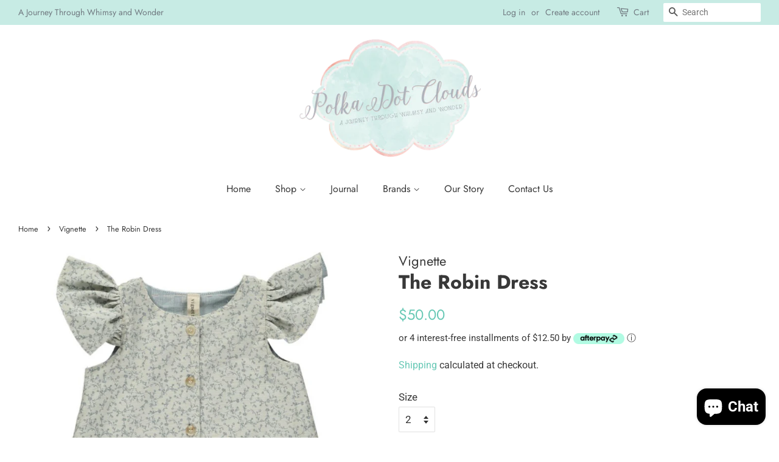

--- FILE ---
content_type: text/html; charset=utf-8
request_url: https://polkadotclouds.com/collections/vignette/products/the-robin-dress
body_size: 18291
content:
<!doctype html>
<html class="no-js">
<head>

  <!-- Basic page needs ================================================== -->
  <meta charset="utf-8">
  <meta http-equiv="X-UA-Compatible" content="IE=edge,chrome=1">

  
  <link rel="shortcut icon" href="//polkadotclouds.com/cdn/shop/files/polkadotcloudslogo-removebg-preview_32x32.png?v=1614289449" type="image/png" />
  

  <!-- Title and description ================================================== -->
  <title>
  The Robin Dress &ndash; Polka Dot Clouds
  </title>

  
  <meta name="description" content="This woven dress is 2 dresses in one. One side is a vintage floral print and when reversed is a light sky blue with stitching detail. Buttons down front.">
  

  <!-- Social meta ================================================== -->
  <!-- /snippets/social-meta-tags.liquid -->




<meta property="og:site_name" content="Polka Dot Clouds">
<meta property="og:url" content="https://polkadotclouds.com/products/the-robin-dress">
<meta property="og:title" content="The Robin Dress">
<meta property="og:type" content="product">
<meta property="og:description" content="This woven dress is 2 dresses in one. One side is a vintage floral print and when reversed is a light sky blue with stitching detail. Buttons down front.">

  <meta property="og:price:amount" content="50.00">
  <meta property="og:price:currency" content="USD">

<meta property="og:image" content="http://polkadotclouds.com/cdn/shop/products/ScreenShot2020-05-18at12.12.21AM_1200x1200.png?v=1591299308"><meta property="og:image" content="http://polkadotclouds.com/cdn/shop/products/ScreenShot2020-05-18at12.12.41AM_1200x1200.png?v=1591299344">
<meta property="og:image:secure_url" content="https://polkadotclouds.com/cdn/shop/products/ScreenShot2020-05-18at12.12.21AM_1200x1200.png?v=1591299308"><meta property="og:image:secure_url" content="https://polkadotclouds.com/cdn/shop/products/ScreenShot2020-05-18at12.12.41AM_1200x1200.png?v=1591299344">


<meta name="twitter:card" content="summary_large_image">
<meta name="twitter:title" content="The Robin Dress">
<meta name="twitter:description" content="This woven dress is 2 dresses in one. One side is a vintage floral print and when reversed is a light sky blue with stitching detail. Buttons down front.">


  <!-- Helpers ================================================== -->
  <link rel="canonical" href="https://polkadotclouds.com/products/the-robin-dress">
  <meta name="viewport" content="width=device-width,initial-scale=1">
  <meta name="theme-color" content="#67c8b5">

  <!-- CSS ================================================== -->
  <link href="//polkadotclouds.com/cdn/shop/t/8/assets/timber.scss.css?v=100267015061143674121759331868" rel="stylesheet" type="text/css" media="all" />
  <link href="//polkadotclouds.com/cdn/shop/t/8/assets/theme.scss.css?v=27214338257346358541759331867" rel="stylesheet" type="text/css" media="all" />

  <script>
    window.theme = window.theme || {};

    var theme = {
      strings: {
        addToCart: "Add to Cart",
        soldOut: "Sold Out",
        unavailable: "Unavailable",
        zoomClose: "Close (Esc)",
        zoomPrev: "Previous (Left arrow key)",
        zoomNext: "Next (Right arrow key)",
        addressError: "Error looking up that address",
        addressNoResults: "No results for that address",
        addressQueryLimit: "You have exceeded the Google API usage limit. Consider upgrading to a \u003ca href=\"https:\/\/developers.google.com\/maps\/premium\/usage-limits\"\u003ePremium Plan\u003c\/a\u003e.",
        authError: "There was a problem authenticating your Google Maps API Key."
      },
      settings: {
        // Adding some settings to allow the editor to update correctly when they are changed
        enableWideLayout: true,
        typeAccentTransform: false,
        typeAccentSpacing: false,
        baseFontSize: '17px',
        headerBaseFontSize: '32px',
        accentFontSize: '16px'
      },
      variables: {
        mediaQueryMedium: 'screen and (max-width: 768px)',
        bpSmall: false
      },
      moneyFormat: "${{amount}}"
    }

    document.documentElement.className = document.documentElement.className.replace('no-js', 'supports-js');
  </script>

  <!-- Header hook for plugins ================================================== -->
  <script>window.performance && window.performance.mark && window.performance.mark('shopify.content_for_header.start');</script><meta id="shopify-digital-wallet" name="shopify-digital-wallet" content="/26982383727/digital_wallets/dialog">
<meta name="shopify-checkout-api-token" content="4ad562e371b326a8e3a48b765647d7b4">
<meta id="in-context-paypal-metadata" data-shop-id="26982383727" data-venmo-supported="true" data-environment="production" data-locale="en_US" data-paypal-v4="true" data-currency="USD">
<link rel="alternate" type="application/json+oembed" href="https://polkadotclouds.com/products/the-robin-dress.oembed">
<script async="async" src="/checkouts/internal/preloads.js?locale=en-US"></script>
<script id="shopify-features" type="application/json">{"accessToken":"4ad562e371b326a8e3a48b765647d7b4","betas":["rich-media-storefront-analytics"],"domain":"polkadotclouds.com","predictiveSearch":true,"shopId":26982383727,"locale":"en"}</script>
<script>var Shopify = Shopify || {};
Shopify.shop = "polka-dot-clouds.myshopify.com";
Shopify.locale = "en";
Shopify.currency = {"active":"USD","rate":"1.0"};
Shopify.country = "US";
Shopify.theme = {"name":"Minimal [Afterpay 6\/22\/20] with Installments me...","id":125842161775,"schema_name":"Minimal","schema_version":"11.7.13","theme_store_id":380,"role":"main"};
Shopify.theme.handle = "null";
Shopify.theme.style = {"id":null,"handle":null};
Shopify.cdnHost = "polkadotclouds.com/cdn";
Shopify.routes = Shopify.routes || {};
Shopify.routes.root = "/";</script>
<script type="module">!function(o){(o.Shopify=o.Shopify||{}).modules=!0}(window);</script>
<script>!function(o){function n(){var o=[];function n(){o.push(Array.prototype.slice.apply(arguments))}return n.q=o,n}var t=o.Shopify=o.Shopify||{};t.loadFeatures=n(),t.autoloadFeatures=n()}(window);</script>
<script id="shop-js-analytics" type="application/json">{"pageType":"product"}</script>
<script defer="defer" async type="module" src="//polkadotclouds.com/cdn/shopifycloud/shop-js/modules/v2/client.init-shop-cart-sync_BdyHc3Nr.en.esm.js"></script>
<script defer="defer" async type="module" src="//polkadotclouds.com/cdn/shopifycloud/shop-js/modules/v2/chunk.common_Daul8nwZ.esm.js"></script>
<script type="module">
  await import("//polkadotclouds.com/cdn/shopifycloud/shop-js/modules/v2/client.init-shop-cart-sync_BdyHc3Nr.en.esm.js");
await import("//polkadotclouds.com/cdn/shopifycloud/shop-js/modules/v2/chunk.common_Daul8nwZ.esm.js");

  window.Shopify.SignInWithShop?.initShopCartSync?.({"fedCMEnabled":true,"windoidEnabled":true});

</script>
<script>(function() {
  var isLoaded = false;
  function asyncLoad() {
    if (isLoaded) return;
    isLoaded = true;
    var urls = ["\/\/shopify.privy.com\/widget.js?shop=polka-dot-clouds.myshopify.com","https:\/\/cdn.shopify.com\/s\/files\/1\/0269\/8238\/3727\/t\/2\/assets\/globo.menu.init.js?v=1589022245\u0026shop=polka-dot-clouds.myshopify.com","https:\/\/cdn.nfcube.com\/instafeed-324bc769c5f00859adc0ea6d698b2b1e.js?shop=polka-dot-clouds.myshopify.com","https:\/\/cdn.hextom.com\/js\/ultimatesalesboost.js?shop=polka-dot-clouds.myshopify.com"];
    for (var i = 0; i < urls.length; i++) {
      var s = document.createElement('script');
      s.type = 'text/javascript';
      s.async = true;
      s.src = urls[i];
      var x = document.getElementsByTagName('script')[0];
      x.parentNode.insertBefore(s, x);
    }
  };
  if(window.attachEvent) {
    window.attachEvent('onload', asyncLoad);
  } else {
    window.addEventListener('load', asyncLoad, false);
  }
})();</script>
<script id="__st">var __st={"a":26982383727,"offset":-28800,"reqid":"25780f76-9895-420b-a9fa-038b1da534ed-1769001142","pageurl":"polkadotclouds.com\/collections\/vignette\/products\/the-robin-dress","u":"f1110944348c","p":"product","rtyp":"product","rid":4459682267247};</script>
<script>window.ShopifyPaypalV4VisibilityTracking = true;</script>
<script id="captcha-bootstrap">!function(){'use strict';const t='contact',e='account',n='new_comment',o=[[t,t],['blogs',n],['comments',n],[t,'customer']],c=[[e,'customer_login'],[e,'guest_login'],[e,'recover_customer_password'],[e,'create_customer']],r=t=>t.map((([t,e])=>`form[action*='/${t}']:not([data-nocaptcha='true']) input[name='form_type'][value='${e}']`)).join(','),a=t=>()=>t?[...document.querySelectorAll(t)].map((t=>t.form)):[];function s(){const t=[...o],e=r(t);return a(e)}const i='password',u='form_key',d=['recaptcha-v3-token','g-recaptcha-response','h-captcha-response',i],f=()=>{try{return window.sessionStorage}catch{return}},m='__shopify_v',_=t=>t.elements[u];function p(t,e,n=!1){try{const o=window.sessionStorage,c=JSON.parse(o.getItem(e)),{data:r}=function(t){const{data:e,action:n}=t;return t[m]||n?{data:e,action:n}:{data:t,action:n}}(c);for(const[e,n]of Object.entries(r))t.elements[e]&&(t.elements[e].value=n);n&&o.removeItem(e)}catch(o){console.error('form repopulation failed',{error:o})}}const l='form_type',E='cptcha';function T(t){t.dataset[E]=!0}const w=window,h=w.document,L='Shopify',v='ce_forms',y='captcha';let A=!1;((t,e)=>{const n=(g='f06e6c50-85a8-45c8-87d0-21a2b65856fe',I='https://cdn.shopify.com/shopifycloud/storefront-forms-hcaptcha/ce_storefront_forms_captcha_hcaptcha.v1.5.2.iife.js',D={infoText:'Protected by hCaptcha',privacyText:'Privacy',termsText:'Terms'},(t,e,n)=>{const o=w[L][v],c=o.bindForm;if(c)return c(t,g,e,D).then(n);var r;o.q.push([[t,g,e,D],n]),r=I,A||(h.body.append(Object.assign(h.createElement('script'),{id:'captcha-provider',async:!0,src:r})),A=!0)});var g,I,D;w[L]=w[L]||{},w[L][v]=w[L][v]||{},w[L][v].q=[],w[L][y]=w[L][y]||{},w[L][y].protect=function(t,e){n(t,void 0,e),T(t)},Object.freeze(w[L][y]),function(t,e,n,w,h,L){const[v,y,A,g]=function(t,e,n){const i=e?o:[],u=t?c:[],d=[...i,...u],f=r(d),m=r(i),_=r(d.filter((([t,e])=>n.includes(e))));return[a(f),a(m),a(_),s()]}(w,h,L),I=t=>{const e=t.target;return e instanceof HTMLFormElement?e:e&&e.form},D=t=>v().includes(t);t.addEventListener('submit',(t=>{const e=I(t);if(!e)return;const n=D(e)&&!e.dataset.hcaptchaBound&&!e.dataset.recaptchaBound,o=_(e),c=g().includes(e)&&(!o||!o.value);(n||c)&&t.preventDefault(),c&&!n&&(function(t){try{if(!f())return;!function(t){const e=f();if(!e)return;const n=_(t);if(!n)return;const o=n.value;o&&e.removeItem(o)}(t);const e=Array.from(Array(32),(()=>Math.random().toString(36)[2])).join('');!function(t,e){_(t)||t.append(Object.assign(document.createElement('input'),{type:'hidden',name:u})),t.elements[u].value=e}(t,e),function(t,e){const n=f();if(!n)return;const o=[...t.querySelectorAll(`input[type='${i}']`)].map((({name:t})=>t)),c=[...d,...o],r={};for(const[a,s]of new FormData(t).entries())c.includes(a)||(r[a]=s);n.setItem(e,JSON.stringify({[m]:1,action:t.action,data:r}))}(t,e)}catch(e){console.error('failed to persist form',e)}}(e),e.submit())}));const S=(t,e)=>{t&&!t.dataset[E]&&(n(t,e.some((e=>e===t))),T(t))};for(const o of['focusin','change'])t.addEventListener(o,(t=>{const e=I(t);D(e)&&S(e,y())}));const B=e.get('form_key'),M=e.get(l),P=B&&M;t.addEventListener('DOMContentLoaded',(()=>{const t=y();if(P)for(const e of t)e.elements[l].value===M&&p(e,B);[...new Set([...A(),...v().filter((t=>'true'===t.dataset.shopifyCaptcha))])].forEach((e=>S(e,t)))}))}(h,new URLSearchParams(w.location.search),n,t,e,['guest_login'])})(!0,!0)}();</script>
<script integrity="sha256-4kQ18oKyAcykRKYeNunJcIwy7WH5gtpwJnB7kiuLZ1E=" data-source-attribution="shopify.loadfeatures" defer="defer" src="//polkadotclouds.com/cdn/shopifycloud/storefront/assets/storefront/load_feature-a0a9edcb.js" crossorigin="anonymous"></script>
<script data-source-attribution="shopify.dynamic_checkout.dynamic.init">var Shopify=Shopify||{};Shopify.PaymentButton=Shopify.PaymentButton||{isStorefrontPortableWallets:!0,init:function(){window.Shopify.PaymentButton.init=function(){};var t=document.createElement("script");t.src="https://polkadotclouds.com/cdn/shopifycloud/portable-wallets/latest/portable-wallets.en.js",t.type="module",document.head.appendChild(t)}};
</script>
<script data-source-attribution="shopify.dynamic_checkout.buyer_consent">
  function portableWalletsHideBuyerConsent(e){var t=document.getElementById("shopify-buyer-consent"),n=document.getElementById("shopify-subscription-policy-button");t&&n&&(t.classList.add("hidden"),t.setAttribute("aria-hidden","true"),n.removeEventListener("click",e))}function portableWalletsShowBuyerConsent(e){var t=document.getElementById("shopify-buyer-consent"),n=document.getElementById("shopify-subscription-policy-button");t&&n&&(t.classList.remove("hidden"),t.removeAttribute("aria-hidden"),n.addEventListener("click",e))}window.Shopify?.PaymentButton&&(window.Shopify.PaymentButton.hideBuyerConsent=portableWalletsHideBuyerConsent,window.Shopify.PaymentButton.showBuyerConsent=portableWalletsShowBuyerConsent);
</script>
<script>
  function portableWalletsCleanup(e){e&&e.src&&console.error("Failed to load portable wallets script "+e.src);var t=document.querySelectorAll("shopify-accelerated-checkout .shopify-payment-button__skeleton, shopify-accelerated-checkout-cart .wallet-cart-button__skeleton"),e=document.getElementById("shopify-buyer-consent");for(let e=0;e<t.length;e++)t[e].remove();e&&e.remove()}function portableWalletsNotLoadedAsModule(e){e instanceof ErrorEvent&&"string"==typeof e.message&&e.message.includes("import.meta")&&"string"==typeof e.filename&&e.filename.includes("portable-wallets")&&(window.removeEventListener("error",portableWalletsNotLoadedAsModule),window.Shopify.PaymentButton.failedToLoad=e,"loading"===document.readyState?document.addEventListener("DOMContentLoaded",window.Shopify.PaymentButton.init):window.Shopify.PaymentButton.init())}window.addEventListener("error",portableWalletsNotLoadedAsModule);
</script>

<script type="module" src="https://polkadotclouds.com/cdn/shopifycloud/portable-wallets/latest/portable-wallets.en.js" onError="portableWalletsCleanup(this)" crossorigin="anonymous"></script>
<script nomodule>
  document.addEventListener("DOMContentLoaded", portableWalletsCleanup);
</script>

<link id="shopify-accelerated-checkout-styles" rel="stylesheet" media="screen" href="https://polkadotclouds.com/cdn/shopifycloud/portable-wallets/latest/accelerated-checkout-backwards-compat.css" crossorigin="anonymous">
<style id="shopify-accelerated-checkout-cart">
        #shopify-buyer-consent {
  margin-top: 1em;
  display: inline-block;
  width: 100%;
}

#shopify-buyer-consent.hidden {
  display: none;
}

#shopify-subscription-policy-button {
  background: none;
  border: none;
  padding: 0;
  text-decoration: underline;
  font-size: inherit;
  cursor: pointer;
}

#shopify-subscription-policy-button::before {
  box-shadow: none;
}

      </style>

<script>window.performance && window.performance.mark && window.performance.mark('shopify.content_for_header.end');</script>
  
  
  
  <script src="//polkadotclouds.com/cdn/shop/t/8/assets/jquery-2.2.3.min.js?v=58211863146907186831634149249" type="text/javascript"></script>

  <script src="//polkadotclouds.com/cdn/shop/t/8/assets/lazysizes.min.js?v=155223123402716617051634149250" async="async"></script>

  
  

<script src="https://cdn.shopify.com/extensions/e8878072-2f6b-4e89-8082-94b04320908d/inbox-1254/assets/inbox-chat-loader.js" type="text/javascript" defer="defer"></script>
<link href="https://monorail-edge.shopifysvc.com" rel="dns-prefetch">
<script>(function(){if ("sendBeacon" in navigator && "performance" in window) {try {var session_token_from_headers = performance.getEntriesByType('navigation')[0].serverTiming.find(x => x.name == '_s').description;} catch {var session_token_from_headers = undefined;}var session_cookie_matches = document.cookie.match(/_shopify_s=([^;]*)/);var session_token_from_cookie = session_cookie_matches && session_cookie_matches.length === 2 ? session_cookie_matches[1] : "";var session_token = session_token_from_headers || session_token_from_cookie || "";function handle_abandonment_event(e) {var entries = performance.getEntries().filter(function(entry) {return /monorail-edge.shopifysvc.com/.test(entry.name);});if (!window.abandonment_tracked && entries.length === 0) {window.abandonment_tracked = true;var currentMs = Date.now();var navigation_start = performance.timing.navigationStart;var payload = {shop_id: 26982383727,url: window.location.href,navigation_start,duration: currentMs - navigation_start,session_token,page_type: "product"};window.navigator.sendBeacon("https://monorail-edge.shopifysvc.com/v1/produce", JSON.stringify({schema_id: "online_store_buyer_site_abandonment/1.1",payload: payload,metadata: {event_created_at_ms: currentMs,event_sent_at_ms: currentMs}}));}}window.addEventListener('pagehide', handle_abandonment_event);}}());</script>
<script id="web-pixels-manager-setup">(function e(e,d,r,n,o){if(void 0===o&&(o={}),!Boolean(null===(a=null===(i=window.Shopify)||void 0===i?void 0:i.analytics)||void 0===a?void 0:a.replayQueue)){var i,a;window.Shopify=window.Shopify||{};var t=window.Shopify;t.analytics=t.analytics||{};var s=t.analytics;s.replayQueue=[],s.publish=function(e,d,r){return s.replayQueue.push([e,d,r]),!0};try{self.performance.mark("wpm:start")}catch(e){}var l=function(){var e={modern:/Edge?\/(1{2}[4-9]|1[2-9]\d|[2-9]\d{2}|\d{4,})\.\d+(\.\d+|)|Firefox\/(1{2}[4-9]|1[2-9]\d|[2-9]\d{2}|\d{4,})\.\d+(\.\d+|)|Chrom(ium|e)\/(9{2}|\d{3,})\.\d+(\.\d+|)|(Maci|X1{2}).+ Version\/(15\.\d+|(1[6-9]|[2-9]\d|\d{3,})\.\d+)([,.]\d+|)( \(\w+\)|)( Mobile\/\w+|) Safari\/|Chrome.+OPR\/(9{2}|\d{3,})\.\d+\.\d+|(CPU[ +]OS|iPhone[ +]OS|CPU[ +]iPhone|CPU IPhone OS|CPU iPad OS)[ +]+(15[._]\d+|(1[6-9]|[2-9]\d|\d{3,})[._]\d+)([._]\d+|)|Android:?[ /-](13[3-9]|1[4-9]\d|[2-9]\d{2}|\d{4,})(\.\d+|)(\.\d+|)|Android.+Firefox\/(13[5-9]|1[4-9]\d|[2-9]\d{2}|\d{4,})\.\d+(\.\d+|)|Android.+Chrom(ium|e)\/(13[3-9]|1[4-9]\d|[2-9]\d{2}|\d{4,})\.\d+(\.\d+|)|SamsungBrowser\/([2-9]\d|\d{3,})\.\d+/,legacy:/Edge?\/(1[6-9]|[2-9]\d|\d{3,})\.\d+(\.\d+|)|Firefox\/(5[4-9]|[6-9]\d|\d{3,})\.\d+(\.\d+|)|Chrom(ium|e)\/(5[1-9]|[6-9]\d|\d{3,})\.\d+(\.\d+|)([\d.]+$|.*Safari\/(?![\d.]+ Edge\/[\d.]+$))|(Maci|X1{2}).+ Version\/(10\.\d+|(1[1-9]|[2-9]\d|\d{3,})\.\d+)([,.]\d+|)( \(\w+\)|)( Mobile\/\w+|) Safari\/|Chrome.+OPR\/(3[89]|[4-9]\d|\d{3,})\.\d+\.\d+|(CPU[ +]OS|iPhone[ +]OS|CPU[ +]iPhone|CPU IPhone OS|CPU iPad OS)[ +]+(10[._]\d+|(1[1-9]|[2-9]\d|\d{3,})[._]\d+)([._]\d+|)|Android:?[ /-](13[3-9]|1[4-9]\d|[2-9]\d{2}|\d{4,})(\.\d+|)(\.\d+|)|Mobile Safari.+OPR\/([89]\d|\d{3,})\.\d+\.\d+|Android.+Firefox\/(13[5-9]|1[4-9]\d|[2-9]\d{2}|\d{4,})\.\d+(\.\d+|)|Android.+Chrom(ium|e)\/(13[3-9]|1[4-9]\d|[2-9]\d{2}|\d{4,})\.\d+(\.\d+|)|Android.+(UC? ?Browser|UCWEB|U3)[ /]?(15\.([5-9]|\d{2,})|(1[6-9]|[2-9]\d|\d{3,})\.\d+)\.\d+|SamsungBrowser\/(5\.\d+|([6-9]|\d{2,})\.\d+)|Android.+MQ{2}Browser\/(14(\.(9|\d{2,})|)|(1[5-9]|[2-9]\d|\d{3,})(\.\d+|))(\.\d+|)|K[Aa][Ii]OS\/(3\.\d+|([4-9]|\d{2,})\.\d+)(\.\d+|)/},d=e.modern,r=e.legacy,n=navigator.userAgent;return n.match(d)?"modern":n.match(r)?"legacy":"unknown"}(),u="modern"===l?"modern":"legacy",c=(null!=n?n:{modern:"",legacy:""})[u],f=function(e){return[e.baseUrl,"/wpm","/b",e.hashVersion,"modern"===e.buildTarget?"m":"l",".js"].join("")}({baseUrl:d,hashVersion:r,buildTarget:u}),m=function(e){var d=e.version,r=e.bundleTarget,n=e.surface,o=e.pageUrl,i=e.monorailEndpoint;return{emit:function(e){var a=e.status,t=e.errorMsg,s=(new Date).getTime(),l=JSON.stringify({metadata:{event_sent_at_ms:s},events:[{schema_id:"web_pixels_manager_load/3.1",payload:{version:d,bundle_target:r,page_url:o,status:a,surface:n,error_msg:t},metadata:{event_created_at_ms:s}}]});if(!i)return console&&console.warn&&console.warn("[Web Pixels Manager] No Monorail endpoint provided, skipping logging."),!1;try{return self.navigator.sendBeacon.bind(self.navigator)(i,l)}catch(e){}var u=new XMLHttpRequest;try{return u.open("POST",i,!0),u.setRequestHeader("Content-Type","text/plain"),u.send(l),!0}catch(e){return console&&console.warn&&console.warn("[Web Pixels Manager] Got an unhandled error while logging to Monorail."),!1}}}}({version:r,bundleTarget:l,surface:e.surface,pageUrl:self.location.href,monorailEndpoint:e.monorailEndpoint});try{o.browserTarget=l,function(e){var d=e.src,r=e.async,n=void 0===r||r,o=e.onload,i=e.onerror,a=e.sri,t=e.scriptDataAttributes,s=void 0===t?{}:t,l=document.createElement("script"),u=document.querySelector("head"),c=document.querySelector("body");if(l.async=n,l.src=d,a&&(l.integrity=a,l.crossOrigin="anonymous"),s)for(var f in s)if(Object.prototype.hasOwnProperty.call(s,f))try{l.dataset[f]=s[f]}catch(e){}if(o&&l.addEventListener("load",o),i&&l.addEventListener("error",i),u)u.appendChild(l);else{if(!c)throw new Error("Did not find a head or body element to append the script");c.appendChild(l)}}({src:f,async:!0,onload:function(){if(!function(){var e,d;return Boolean(null===(d=null===(e=window.Shopify)||void 0===e?void 0:e.analytics)||void 0===d?void 0:d.initialized)}()){var d=window.webPixelsManager.init(e)||void 0;if(d){var r=window.Shopify.analytics;r.replayQueue.forEach((function(e){var r=e[0],n=e[1],o=e[2];d.publishCustomEvent(r,n,o)})),r.replayQueue=[],r.publish=d.publishCustomEvent,r.visitor=d.visitor,r.initialized=!0}}},onerror:function(){return m.emit({status:"failed",errorMsg:"".concat(f," has failed to load")})},sri:function(e){var d=/^sha384-[A-Za-z0-9+/=]+$/;return"string"==typeof e&&d.test(e)}(c)?c:"",scriptDataAttributes:o}),m.emit({status:"loading"})}catch(e){m.emit({status:"failed",errorMsg:(null==e?void 0:e.message)||"Unknown error"})}}})({shopId: 26982383727,storefrontBaseUrl: "https://polkadotclouds.com",extensionsBaseUrl: "https://extensions.shopifycdn.com/cdn/shopifycloud/web-pixels-manager",monorailEndpoint: "https://monorail-edge.shopifysvc.com/unstable/produce_batch",surface: "storefront-renderer",enabledBetaFlags: ["2dca8a86"],webPixelsConfigList: [{"id":"133234799","configuration":"{\"pixel_id\":\"1024262488009168\",\"pixel_type\":\"facebook_pixel\",\"metaapp_system_user_token\":\"-\"}","eventPayloadVersion":"v1","runtimeContext":"OPEN","scriptVersion":"ca16bc87fe92b6042fbaa3acc2fbdaa6","type":"APP","apiClientId":2329312,"privacyPurposes":["ANALYTICS","MARKETING","SALE_OF_DATA"],"dataSharingAdjustments":{"protectedCustomerApprovalScopes":["read_customer_address","read_customer_email","read_customer_name","read_customer_personal_data","read_customer_phone"]}},{"id":"shopify-app-pixel","configuration":"{}","eventPayloadVersion":"v1","runtimeContext":"STRICT","scriptVersion":"0450","apiClientId":"shopify-pixel","type":"APP","privacyPurposes":["ANALYTICS","MARKETING"]},{"id":"shopify-custom-pixel","eventPayloadVersion":"v1","runtimeContext":"LAX","scriptVersion":"0450","apiClientId":"shopify-pixel","type":"CUSTOM","privacyPurposes":["ANALYTICS","MARKETING"]}],isMerchantRequest: false,initData: {"shop":{"name":"Polka Dot Clouds","paymentSettings":{"currencyCode":"USD"},"myshopifyDomain":"polka-dot-clouds.myshopify.com","countryCode":"US","storefrontUrl":"https:\/\/polkadotclouds.com"},"customer":null,"cart":null,"checkout":null,"productVariants":[{"price":{"amount":50.0,"currencyCode":"USD"},"product":{"title":"The Robin Dress","vendor":"Vignette","id":"4459682267247","untranslatedTitle":"The Robin Dress","url":"\/products\/the-robin-dress","type":"Dresses"},"id":"31601311809647","image":{"src":"\/\/polkadotclouds.com\/cdn\/shop\/products\/ScreenShot2020-05-18at12.12.21AM.png?v=1591299308"},"sku":"","title":"2","untranslatedTitle":"2"},{"price":{"amount":50.0,"currencyCode":"USD"},"product":{"title":"The Robin Dress","vendor":"Vignette","id":"4459682267247","untranslatedTitle":"The Robin Dress","url":"\/products\/the-robin-dress","type":"Dresses"},"id":"31601311842415","image":{"src":"\/\/polkadotclouds.com\/cdn\/shop\/products\/ScreenShot2020-05-18at12.12.21AM.png?v=1591299308"},"sku":"","title":"3","untranslatedTitle":"3"},{"price":{"amount":50.0,"currencyCode":"USD"},"product":{"title":"The Robin Dress","vendor":"Vignette","id":"4459682267247","untranslatedTitle":"The Robin Dress","url":"\/products\/the-robin-dress","type":"Dresses"},"id":"31601311875183","image":{"src":"\/\/polkadotclouds.com\/cdn\/shop\/products\/ScreenShot2020-05-18at12.12.21AM.png?v=1591299308"},"sku":"","title":"4","untranslatedTitle":"4"},{"price":{"amount":50.0,"currencyCode":"USD"},"product":{"title":"The Robin Dress","vendor":"Vignette","id":"4459682267247","untranslatedTitle":"The Robin Dress","url":"\/products\/the-robin-dress","type":"Dresses"},"id":"31601311907951","image":{"src":"\/\/polkadotclouds.com\/cdn\/shop\/products\/ScreenShot2020-05-18at12.12.21AM.png?v=1591299308"},"sku":"","title":"5","untranslatedTitle":"5"},{"price":{"amount":50.0,"currencyCode":"USD"},"product":{"title":"The Robin Dress","vendor":"Vignette","id":"4459682267247","untranslatedTitle":"The Robin Dress","url":"\/products\/the-robin-dress","type":"Dresses"},"id":"31601311940719","image":{"src":"\/\/polkadotclouds.com\/cdn\/shop\/products\/ScreenShot2020-05-18at12.12.21AM.png?v=1591299308"},"sku":"","title":"6","untranslatedTitle":"6"},{"price":{"amount":50.0,"currencyCode":"USD"},"product":{"title":"The Robin Dress","vendor":"Vignette","id":"4459682267247","untranslatedTitle":"The Robin Dress","url":"\/products\/the-robin-dress","type":"Dresses"},"id":"31601311973487","image":{"src":"\/\/polkadotclouds.com\/cdn\/shop\/products\/ScreenShot2020-05-18at12.12.21AM.png?v=1591299308"},"sku":"","title":"7","untranslatedTitle":"7"},{"price":{"amount":50.0,"currencyCode":"USD"},"product":{"title":"The Robin Dress","vendor":"Vignette","id":"4459682267247","untranslatedTitle":"The Robin Dress","url":"\/products\/the-robin-dress","type":"Dresses"},"id":"31601312039023","image":{"src":"\/\/polkadotclouds.com\/cdn\/shop\/products\/ScreenShot2020-05-18at12.12.21AM.png?v=1591299308"},"sku":"","title":"8","untranslatedTitle":"8"},{"price":{"amount":50.0,"currencyCode":"USD"},"product":{"title":"The Robin Dress","vendor":"Vignette","id":"4459682267247","untranslatedTitle":"The Robin Dress","url":"\/products\/the-robin-dress","type":"Dresses"},"id":"31601312071791","image":{"src":"\/\/polkadotclouds.com\/cdn\/shop\/products\/ScreenShot2020-05-18at12.12.21AM.png?v=1591299308"},"sku":"","title":"10","untranslatedTitle":"10"}],"purchasingCompany":null},},"https://polkadotclouds.com/cdn","fcfee988w5aeb613cpc8e4bc33m6693e112",{"modern":"","legacy":""},{"shopId":"26982383727","storefrontBaseUrl":"https:\/\/polkadotclouds.com","extensionBaseUrl":"https:\/\/extensions.shopifycdn.com\/cdn\/shopifycloud\/web-pixels-manager","surface":"storefront-renderer","enabledBetaFlags":"[\"2dca8a86\"]","isMerchantRequest":"false","hashVersion":"fcfee988w5aeb613cpc8e4bc33m6693e112","publish":"custom","events":"[[\"page_viewed\",{}],[\"product_viewed\",{\"productVariant\":{\"price\":{\"amount\":50.0,\"currencyCode\":\"USD\"},\"product\":{\"title\":\"The Robin Dress\",\"vendor\":\"Vignette\",\"id\":\"4459682267247\",\"untranslatedTitle\":\"The Robin Dress\",\"url\":\"\/products\/the-robin-dress\",\"type\":\"Dresses\"},\"id\":\"31601311809647\",\"image\":{\"src\":\"\/\/polkadotclouds.com\/cdn\/shop\/products\/ScreenShot2020-05-18at12.12.21AM.png?v=1591299308\"},\"sku\":\"\",\"title\":\"2\",\"untranslatedTitle\":\"2\"}}]]"});</script><script>
  window.ShopifyAnalytics = window.ShopifyAnalytics || {};
  window.ShopifyAnalytics.meta = window.ShopifyAnalytics.meta || {};
  window.ShopifyAnalytics.meta.currency = 'USD';
  var meta = {"product":{"id":4459682267247,"gid":"gid:\/\/shopify\/Product\/4459682267247","vendor":"Vignette","type":"Dresses","handle":"the-robin-dress","variants":[{"id":31601311809647,"price":5000,"name":"The Robin Dress - 2","public_title":"2","sku":""},{"id":31601311842415,"price":5000,"name":"The Robin Dress - 3","public_title":"3","sku":""},{"id":31601311875183,"price":5000,"name":"The Robin Dress - 4","public_title":"4","sku":""},{"id":31601311907951,"price":5000,"name":"The Robin Dress - 5","public_title":"5","sku":""},{"id":31601311940719,"price":5000,"name":"The Robin Dress - 6","public_title":"6","sku":""},{"id":31601311973487,"price":5000,"name":"The Robin Dress - 7","public_title":"7","sku":""},{"id":31601312039023,"price":5000,"name":"The Robin Dress - 8","public_title":"8","sku":""},{"id":31601312071791,"price":5000,"name":"The Robin Dress - 10","public_title":"10","sku":""}],"remote":false},"page":{"pageType":"product","resourceType":"product","resourceId":4459682267247,"requestId":"25780f76-9895-420b-a9fa-038b1da534ed-1769001142"}};
  for (var attr in meta) {
    window.ShopifyAnalytics.meta[attr] = meta[attr];
  }
</script>
<script class="analytics">
  (function () {
    var customDocumentWrite = function(content) {
      var jquery = null;

      if (window.jQuery) {
        jquery = window.jQuery;
      } else if (window.Checkout && window.Checkout.$) {
        jquery = window.Checkout.$;
      }

      if (jquery) {
        jquery('body').append(content);
      }
    };

    var hasLoggedConversion = function(token) {
      if (token) {
        return document.cookie.indexOf('loggedConversion=' + token) !== -1;
      }
      return false;
    }

    var setCookieIfConversion = function(token) {
      if (token) {
        var twoMonthsFromNow = new Date(Date.now());
        twoMonthsFromNow.setMonth(twoMonthsFromNow.getMonth() + 2);

        document.cookie = 'loggedConversion=' + token + '; expires=' + twoMonthsFromNow;
      }
    }

    var trekkie = window.ShopifyAnalytics.lib = window.trekkie = window.trekkie || [];
    if (trekkie.integrations) {
      return;
    }
    trekkie.methods = [
      'identify',
      'page',
      'ready',
      'track',
      'trackForm',
      'trackLink'
    ];
    trekkie.factory = function(method) {
      return function() {
        var args = Array.prototype.slice.call(arguments);
        args.unshift(method);
        trekkie.push(args);
        return trekkie;
      };
    };
    for (var i = 0; i < trekkie.methods.length; i++) {
      var key = trekkie.methods[i];
      trekkie[key] = trekkie.factory(key);
    }
    trekkie.load = function(config) {
      trekkie.config = config || {};
      trekkie.config.initialDocumentCookie = document.cookie;
      var first = document.getElementsByTagName('script')[0];
      var script = document.createElement('script');
      script.type = 'text/javascript';
      script.onerror = function(e) {
        var scriptFallback = document.createElement('script');
        scriptFallback.type = 'text/javascript';
        scriptFallback.onerror = function(error) {
                var Monorail = {
      produce: function produce(monorailDomain, schemaId, payload) {
        var currentMs = new Date().getTime();
        var event = {
          schema_id: schemaId,
          payload: payload,
          metadata: {
            event_created_at_ms: currentMs,
            event_sent_at_ms: currentMs
          }
        };
        return Monorail.sendRequest("https://" + monorailDomain + "/v1/produce", JSON.stringify(event));
      },
      sendRequest: function sendRequest(endpointUrl, payload) {
        // Try the sendBeacon API
        if (window && window.navigator && typeof window.navigator.sendBeacon === 'function' && typeof window.Blob === 'function' && !Monorail.isIos12()) {
          var blobData = new window.Blob([payload], {
            type: 'text/plain'
          });

          if (window.navigator.sendBeacon(endpointUrl, blobData)) {
            return true;
          } // sendBeacon was not successful

        } // XHR beacon

        var xhr = new XMLHttpRequest();

        try {
          xhr.open('POST', endpointUrl);
          xhr.setRequestHeader('Content-Type', 'text/plain');
          xhr.send(payload);
        } catch (e) {
          console.log(e);
        }

        return false;
      },
      isIos12: function isIos12() {
        return window.navigator.userAgent.lastIndexOf('iPhone; CPU iPhone OS 12_') !== -1 || window.navigator.userAgent.lastIndexOf('iPad; CPU OS 12_') !== -1;
      }
    };
    Monorail.produce('monorail-edge.shopifysvc.com',
      'trekkie_storefront_load_errors/1.1',
      {shop_id: 26982383727,
      theme_id: 125842161775,
      app_name: "storefront",
      context_url: window.location.href,
      source_url: "//polkadotclouds.com/cdn/s/trekkie.storefront.cd680fe47e6c39ca5d5df5f0a32d569bc48c0f27.min.js"});

        };
        scriptFallback.async = true;
        scriptFallback.src = '//polkadotclouds.com/cdn/s/trekkie.storefront.cd680fe47e6c39ca5d5df5f0a32d569bc48c0f27.min.js';
        first.parentNode.insertBefore(scriptFallback, first);
      };
      script.async = true;
      script.src = '//polkadotclouds.com/cdn/s/trekkie.storefront.cd680fe47e6c39ca5d5df5f0a32d569bc48c0f27.min.js';
      first.parentNode.insertBefore(script, first);
    };
    trekkie.load(
      {"Trekkie":{"appName":"storefront","development":false,"defaultAttributes":{"shopId":26982383727,"isMerchantRequest":null,"themeId":125842161775,"themeCityHash":"2148627392945791482","contentLanguage":"en","currency":"USD","eventMetadataId":"f11b76b7-ef3e-4979-bc17-e9e0bce8f2c1"},"isServerSideCookieWritingEnabled":true,"monorailRegion":"shop_domain","enabledBetaFlags":["65f19447"]},"Session Attribution":{},"S2S":{"facebookCapiEnabled":false,"source":"trekkie-storefront-renderer","apiClientId":580111}}
    );

    var loaded = false;
    trekkie.ready(function() {
      if (loaded) return;
      loaded = true;

      window.ShopifyAnalytics.lib = window.trekkie;

      var originalDocumentWrite = document.write;
      document.write = customDocumentWrite;
      try { window.ShopifyAnalytics.merchantGoogleAnalytics.call(this); } catch(error) {};
      document.write = originalDocumentWrite;

      window.ShopifyAnalytics.lib.page(null,{"pageType":"product","resourceType":"product","resourceId":4459682267247,"requestId":"25780f76-9895-420b-a9fa-038b1da534ed-1769001142","shopifyEmitted":true});

      var match = window.location.pathname.match(/checkouts\/(.+)\/(thank_you|post_purchase)/)
      var token = match? match[1]: undefined;
      if (!hasLoggedConversion(token)) {
        setCookieIfConversion(token);
        window.ShopifyAnalytics.lib.track("Viewed Product",{"currency":"USD","variantId":31601311809647,"productId":4459682267247,"productGid":"gid:\/\/shopify\/Product\/4459682267247","name":"The Robin Dress - 2","price":"50.00","sku":"","brand":"Vignette","variant":"2","category":"Dresses","nonInteraction":true,"remote":false},undefined,undefined,{"shopifyEmitted":true});
      window.ShopifyAnalytics.lib.track("monorail:\/\/trekkie_storefront_viewed_product\/1.1",{"currency":"USD","variantId":31601311809647,"productId":4459682267247,"productGid":"gid:\/\/shopify\/Product\/4459682267247","name":"The Robin Dress - 2","price":"50.00","sku":"","brand":"Vignette","variant":"2","category":"Dresses","nonInteraction":true,"remote":false,"referer":"https:\/\/polkadotclouds.com\/collections\/vignette\/products\/the-robin-dress"});
      }
    });


        var eventsListenerScript = document.createElement('script');
        eventsListenerScript.async = true;
        eventsListenerScript.src = "//polkadotclouds.com/cdn/shopifycloud/storefront/assets/shop_events_listener-3da45d37.js";
        document.getElementsByTagName('head')[0].appendChild(eventsListenerScript);

})();</script>
<script
  defer
  src="https://polkadotclouds.com/cdn/shopifycloud/perf-kit/shopify-perf-kit-3.0.4.min.js"
  data-application="storefront-renderer"
  data-shop-id="26982383727"
  data-render-region="gcp-us-central1"
  data-page-type="product"
  data-theme-instance-id="125842161775"
  data-theme-name="Minimal"
  data-theme-version="11.7.13"
  data-monorail-region="shop_domain"
  data-resource-timing-sampling-rate="10"
  data-shs="true"
  data-shs-beacon="true"
  data-shs-export-with-fetch="true"
  data-shs-logs-sample-rate="1"
  data-shs-beacon-endpoint="https://polkadotclouds.com/api/collect"
></script>
</head>

<body id="the-robin-dress" class="template-product">

  <div id="shopify-section-header" class="shopify-section"><style>
  .logo__image-wrapper {
    max-width: 300px;
  }
  @media screen and (max-width: 768px) {
    .logo__image-wrapper {
      max-width: 240px;
    }
  }
  
  /*================= If logo is above navigation ================== */
  
    .site-nav {
      
      margin-top: 30px;
    }

    
      .logo__image-wrapper {
        margin: 0 auto;
      }
    
  

  /*============ If logo is on the same line as navigation ============ */
  


  
</style>

<div data-section-id="header" data-section-type="header-section">
  <div class="header-bar">
    <div class="wrapper medium-down--hide">
      <div class="post-large--display-table">

        
          <div class="header-bar__left post-large--display-table-cell">

            

            

            
              <div class="header-bar__module header-bar__message">
                
                  A Journey Through Whimsy and Wonder
                
              </div>
            

          </div>
        

        <div class="header-bar__right post-large--display-table-cell">

          
            <ul class="header-bar__module header-bar__module--list">
              
                <li>
                  <a href="https://shopify.com/26982383727/account?locale=en&amp;region_country=US" id="customer_login_link">Log in</a>
                </li>
                <li>or</li>
                <li>
                  <a href="https://shopify.com/26982383727/account?locale=en" id="customer_register_link">Create account</a>
                </li>
              
            </ul>
          

          <div class="header-bar__module">
            <span class="header-bar__sep" aria-hidden="true"></span>
            <a href="/cart" class="cart-page-link">
              <span class="icon icon-cart header-bar__cart-icon" aria-hidden="true"></span>
            </a>
          </div>

          <div class="header-bar__module">
            <a href="/cart" class="cart-page-link">
              Cart
              <span class="cart-count header-bar__cart-count hidden-count">0</span>
            </a>
          </div>

          
            
              <div class="header-bar__module header-bar__search">
                


  <form action="/search" method="get" class="header-bar__search-form clearfix" role="search">
    
    <button type="submit" class="btn btn--search icon-fallback-text header-bar__search-submit">
      <span class="icon icon-search" aria-hidden="true"></span>
      <span class="fallback-text">Search</span>
    </button>
    <input type="search" name="q" value="" aria-label="Search" class="header-bar__search-input" placeholder="Search">
  </form>


              </div>
            
          

        </div>
      </div>
    </div>

    <div class="wrapper post-large--hide announcement-bar--mobile">
      
        
          <span>A Journey Through Whimsy and Wonder</span>
        
      
    </div>

    <div class="wrapper post-large--hide">
      
        <button type="button" class="mobile-nav-trigger" id="MobileNavTrigger" aria-controls="MobileNav" aria-expanded="false">
          <span class="icon icon-hamburger" aria-hidden="true"></span>
          Menu
        </button>
      
      <a href="/cart" class="cart-page-link mobile-cart-page-link">
        <span class="icon icon-cart header-bar__cart-icon" aria-hidden="true"></span>
        Cart <span class="cart-count hidden-count">0</span>
      </a>
    </div>
    <nav role="navigation">
  <ul id="MobileNav" class="mobile-nav post-large--hide">
    
      
        <li class="mobile-nav__link">
          <a
            href="/"
            class="mobile-nav"
            >
            Home
          </a>
        </li>
      
    
      
        
        <li class="mobile-nav__link" aria-haspopup="true">
          <a
            href="/collections/all"
            class="mobile-nav__sublist-trigger"
            aria-controls="MobileNav-Parent-2"
            aria-expanded="false">
            Shop
            <span class="icon-fallback-text mobile-nav__sublist-expand" aria-hidden="true">
  <span class="icon icon-plus" aria-hidden="true"></span>
  <span class="fallback-text">+</span>
</span>
<span class="icon-fallback-text mobile-nav__sublist-contract" aria-hidden="true">
  <span class="icon icon-minus" aria-hidden="true"></span>
  <span class="fallback-text">-</span>
</span>

          </a>
          <ul
            id="MobileNav-Parent-2"
            class="mobile-nav__sublist">
            
              <li class="mobile-nav__sublist-link ">
                <a href="/collections/all" class="site-nav__link">All <span class="visually-hidden">Shop</span></a>
              </li>
            
            
              
                <li class="mobile-nav__sublist-link">
                  <a
                    href="/collections/boys"
                    >
                    Boys
                  </a>
                </li>
              
            
              
                <li class="mobile-nav__sublist-link">
                  <a
                    href="/collections/girls"
                    >
                    Girls
                  </a>
                </li>
              
            
              
                <li class="mobile-nav__sublist-link">
                  <a
                    href="/collections/accessories"
                    >
                    Accessories
                  </a>
                </li>
              
            
              
                <li class="mobile-nav__sublist-link">
                  <a
                    href="/collections/books"
                    >
                    Books
                  </a>
                </li>
              
            
              
                <li class="mobile-nav__sublist-link">
                  <a
                    href="/collections/toys"
                    >
                    Toys
                  </a>
                </li>
              
            
              
                <li class="mobile-nav__sublist-link">
                  <a
                    href="/collections/creative"
                    >
                    Creative
                  </a>
                </li>
              
            
              
                <li class="mobile-nav__sublist-link">
                  <a
                    href="/collections/home"
                    >
                    Home
                  </a>
                </li>
              
            
              
                <li class="mobile-nav__sublist-link">
                  <a
                    href="/collections/sleepwear"
                    >
                    Sleepwear
                  </a>
                </li>
              
            
              
                <li class="mobile-nav__sublist-link">
                  <a
                    href="/products/earth-baby-broad-spectrum-30-sunscreen"
                    >
                    Bath and Body
                  </a>
                </li>
              
            
          </ul>
        </li>
      
    
      
        <li class="mobile-nav__link">
          <a
            href="/blogs/news"
            class="mobile-nav"
            >
            Journal
          </a>
        </li>
      
    
      
        
        <li class="mobile-nav__link" aria-haspopup="true">
          <a
            href="/pages/brands"
            class="mobile-nav__sublist-trigger"
            aria-controls="MobileNav-Parent-4"
            aria-expanded="false">
            Brands
            <span class="icon-fallback-text mobile-nav__sublist-expand" aria-hidden="true">
  <span class="icon icon-plus" aria-hidden="true"></span>
  <span class="fallback-text">+</span>
</span>
<span class="icon-fallback-text mobile-nav__sublist-contract" aria-hidden="true">
  <span class="icon icon-minus" aria-hidden="true"></span>
  <span class="fallback-text">-</span>
</span>

          </a>
          <ul
            id="MobileNav-Parent-4"
            class="mobile-nav__sublist">
            
            
              
                <li class="mobile-nav__sublist-link">
                  <a
                    href="/pages/brand-eeboo"
                    >
                    eeBoo
                  </a>
                </li>
              
            
              
                <li class="mobile-nav__sublist-link">
                  <a
                    href="/pages/brand-little-stocking-co"
                    >
                    Little Stocking Co.
                  </a>
                </li>
              
            
              
                <li class="mobile-nav__sublist-link">
                  <a
                    href="/pages/brand-me-and-henry"
                    >
                    Me and Henry
                  </a>
                </li>
              
            
              
                <li class="mobile-nav__sublist-link">
                  <a
                    href="/pages/brand-lali-kids"
                    >
                    Lali Kids
                  </a>
                </li>
              
            
              
                <li class="mobile-nav__sublist-link">
                  <a
                    href="/pages/brand-vignette"
                    >
                    Vignette
                  </a>
                </li>
              
            
              
                <li class="mobile-nav__sublist-link">
                  <a
                    href="/pages/brand-devons-drawer"
                    >
                    Devon&#39;s Drawer
                  </a>
                </li>
              
            
              
                <li class="mobile-nav__sublist-link">
                  <a
                    href="/pages/brands"
                    >
                    More...
                  </a>
                </li>
              
            
          </ul>
        </li>
      
    
      
        <li class="mobile-nav__link">
          <a
            href="/pages/our-story"
            class="mobile-nav"
            >
            Our Story
          </a>
        </li>
      
    
      
        <li class="mobile-nav__link">
          <a
            href="/pages/contact-us"
            class="mobile-nav"
            >
            Contact Us
          </a>
        </li>
      
    

    
      
        <li class="mobile-nav__link">
          <a href="https://shopify.com/26982383727/account?locale=en&amp;region_country=US" id="customer_login_link">Log in</a>
        </li>
        <li class="mobile-nav__link">
          <a href="https://shopify.com/26982383727/account?locale=en" id="customer_register_link">Create account</a>
        </li>
      
    

    <li class="mobile-nav__link">
      
        <div class="header-bar__module header-bar__search">
          


  <form action="/search" method="get" class="header-bar__search-form clearfix" role="search">
    
    <button type="submit" class="btn btn--search icon-fallback-text header-bar__search-submit">
      <span class="icon icon-search" aria-hidden="true"></span>
      <span class="fallback-text">Search</span>
    </button>
    <input type="search" name="q" value="" aria-label="Search" class="header-bar__search-input" placeholder="Search">
  </form>


        </div>
      
    </li>
  </ul>
</nav>

  </div>

  <header class="site-header" role="banner">
    <div class="wrapper">

      
        <div class="grid--full">
          <div class="grid__item">
            
              <div class="h1 site-header__logo" itemscope itemtype="http://schema.org/Organization">
            
              
                <noscript>
                  
                  <div class="logo__image-wrapper">
                    <img src="//polkadotclouds.com/cdn/shop/files/MAIN_LOGO__1_-removebg-preview_300x.png?v=1614289449" alt="Polka Dot Clouds" />
                  </div>
                </noscript>
                <div class="logo__image-wrapper supports-js">
                  <a href="/" itemprop="url" style="padding-top:66.4102564102564%;">
                    
                    <img class="logo__image lazyload"
                         src="//polkadotclouds.com/cdn/shop/files/MAIN_LOGO__1_-removebg-preview_300x300.png?v=1614289449"
                         data-src="//polkadotclouds.com/cdn/shop/files/MAIN_LOGO__1_-removebg-preview_{width}x.png?v=1614289449"
                         data-widths="[120, 180, 360, 540, 720, 900, 1080, 1296, 1512, 1728, 1944, 2048]"
                         data-aspectratio="1.505791505791506"
                         data-sizes="auto"
                         alt="Polka Dot Clouds"
                         itemprop="logo">
                  </a>
                </div>
              
            
              </div>
            
          </div>
        </div>
        <div class="grid--full medium-down--hide">
          <div class="grid__item">
            
<nav>
  <ul class="site-nav" id="AccessibleNav">
    
      
        <li>
          <a
            href="/"
            class="site-nav__link"
            data-meganav-type="child"
            >
              Home
          </a>
        </li>
      
    
      
      
        <li
          class="site-nav--has-dropdown "
          aria-haspopup="true">
          <a
            href="/collections/all"
            class="site-nav__link"
            data-meganav-type="parent"
            aria-controls="MenuParent-2"
            aria-expanded="false"
            >
              Shop
              <span class="icon icon-arrow-down" aria-hidden="true"></span>
          </a>
          <ul
            id="MenuParent-2"
            class="site-nav__dropdown "
            data-meganav-dropdown>
            
              
                <li>
                  <a
                    href="/collections/boys"
                    class="site-nav__link"
                    data-meganav-type="child"
                    
                    tabindex="-1">
                      Boys
                  </a>
                </li>
              
            
              
                <li>
                  <a
                    href="/collections/girls"
                    class="site-nav__link"
                    data-meganav-type="child"
                    
                    tabindex="-1">
                      Girls
                  </a>
                </li>
              
            
              
                <li>
                  <a
                    href="/collections/accessories"
                    class="site-nav__link"
                    data-meganav-type="child"
                    
                    tabindex="-1">
                      Accessories
                  </a>
                </li>
              
            
              
                <li>
                  <a
                    href="/collections/books"
                    class="site-nav__link"
                    data-meganav-type="child"
                    
                    tabindex="-1">
                      Books
                  </a>
                </li>
              
            
              
                <li>
                  <a
                    href="/collections/toys"
                    class="site-nav__link"
                    data-meganav-type="child"
                    
                    tabindex="-1">
                      Toys
                  </a>
                </li>
              
            
              
                <li>
                  <a
                    href="/collections/creative"
                    class="site-nav__link"
                    data-meganav-type="child"
                    
                    tabindex="-1">
                      Creative
                  </a>
                </li>
              
            
              
                <li>
                  <a
                    href="/collections/home"
                    class="site-nav__link"
                    data-meganav-type="child"
                    
                    tabindex="-1">
                      Home
                  </a>
                </li>
              
            
              
                <li>
                  <a
                    href="/collections/sleepwear"
                    class="site-nav__link"
                    data-meganav-type="child"
                    
                    tabindex="-1">
                      Sleepwear
                  </a>
                </li>
              
            
              
                <li>
                  <a
                    href="/products/earth-baby-broad-spectrum-30-sunscreen"
                    class="site-nav__link"
                    data-meganav-type="child"
                    
                    tabindex="-1">
                      Bath and Body
                  </a>
                </li>
              
            
          </ul>
        </li>
      
    
      
        <li>
          <a
            href="/blogs/news"
            class="site-nav__link"
            data-meganav-type="child"
            >
              Journal
          </a>
        </li>
      
    
      
      
        <li
          class="site-nav--has-dropdown "
          aria-haspopup="true">
          <a
            href="/pages/brands"
            class="site-nav__link"
            data-meganav-type="parent"
            aria-controls="MenuParent-4"
            aria-expanded="false"
            >
              Brands
              <span class="icon icon-arrow-down" aria-hidden="true"></span>
          </a>
          <ul
            id="MenuParent-4"
            class="site-nav__dropdown "
            data-meganav-dropdown>
            
              
                <li>
                  <a
                    href="/pages/brand-eeboo"
                    class="site-nav__link"
                    data-meganav-type="child"
                    
                    tabindex="-1">
                      eeBoo
                  </a>
                </li>
              
            
              
                <li>
                  <a
                    href="/pages/brand-little-stocking-co"
                    class="site-nav__link"
                    data-meganav-type="child"
                    
                    tabindex="-1">
                      Little Stocking Co.
                  </a>
                </li>
              
            
              
                <li>
                  <a
                    href="/pages/brand-me-and-henry"
                    class="site-nav__link"
                    data-meganav-type="child"
                    
                    tabindex="-1">
                      Me and Henry
                  </a>
                </li>
              
            
              
                <li>
                  <a
                    href="/pages/brand-lali-kids"
                    class="site-nav__link"
                    data-meganav-type="child"
                    
                    tabindex="-1">
                      Lali Kids
                  </a>
                </li>
              
            
              
                <li>
                  <a
                    href="/pages/brand-vignette"
                    class="site-nav__link"
                    data-meganav-type="child"
                    
                    tabindex="-1">
                      Vignette
                  </a>
                </li>
              
            
              
                <li>
                  <a
                    href="/pages/brand-devons-drawer"
                    class="site-nav__link"
                    data-meganav-type="child"
                    
                    tabindex="-1">
                      Devon&#39;s Drawer
                  </a>
                </li>
              
            
              
                <li>
                  <a
                    href="/pages/brands"
                    class="site-nav__link"
                    data-meganav-type="child"
                    
                    tabindex="-1">
                      More...
                  </a>
                </li>
              
            
          </ul>
        </li>
      
    
      
        <li>
          <a
            href="/pages/our-story"
            class="site-nav__link"
            data-meganav-type="child"
            >
              Our Story
          </a>
        </li>
      
    
      
        <li>
          <a
            href="/pages/contact-us"
            class="site-nav__link"
            data-meganav-type="child"
            >
              Contact Us
          </a>
        </li>
      
    
  </ul>
</nav>

          </div>
        </div>
      

    </div>
  </header>
</div>



</div>

  <main class="wrapper main-content" role="main">
    <div class="grid">
        <div class="grid__item">
          

<div id="shopify-section-product-template" class="shopify-section"><div itemscope itemtype="http://schema.org/Product" id="ProductSection" data-section-id="product-template" data-section-type="product-template" data-image-zoom-type="zoom-in" data-show-extra-tab="false" data-extra-tab-content="" data-enable-history-state="true">

  

  

  <meta itemprop="url" content="https://polkadotclouds.com/products/the-robin-dress">
  <meta itemprop="image" content="//polkadotclouds.com/cdn/shop/products/ScreenShot2020-05-18at12.12.21AM_grande.png?v=1591299308">

  <div class="section-header section-header--breadcrumb">
    

<nav class="breadcrumb" role="navigation" aria-label="breadcrumbs">
  <a href="/" title="Back to the frontpage">Home</a>

  

    
      <span aria-hidden="true" class="breadcrumb__sep">&rsaquo;</span>
      
<a href="/collections/vignette" title="">Vignette</a>
      
    
    <span aria-hidden="true" class="breadcrumb__sep">&rsaquo;</span>
    <span>The Robin Dress</span>

  
</nav>


  </div>

  <div class="product-single">
    <div class="grid product-single__hero">
      <div class="grid__item post-large--one-half">

        

          <div class="product-single__photos">
            

            
              
              
<style>
  

  #ProductImage-14043853095023 {
    max-width: 903.2263834544439px;
    max-height: 1024px;
  }
  #ProductImageWrapper-14043853095023 {
    max-width: 903.2263834544439px;
  }
</style>


              <div id="ProductImageWrapper-14043853095023" class="product-single__image-wrapper supports-js" data-image-id="14043853095023">
                <div style="padding-top:113.37135614702154%;">
                  <img id="ProductImage-14043853095023"
                       class="product-single__image lazyload"
                       src="//polkadotclouds.com/cdn/shop/products/ScreenShot2020-05-18at12.12.21AM_300x300.png?v=1591299308"
                       data-src="//polkadotclouds.com/cdn/shop/products/ScreenShot2020-05-18at12.12.21AM_{width}x.png?v=1591299308"
                       data-widths="[180, 370, 540, 740, 900, 1080, 1296, 1512, 1728, 2048]"
                       data-aspectratio="0.8820570150922303"
                       data-sizes="auto"
                        data-zoom="//polkadotclouds.com/cdn/shop/products/ScreenShot2020-05-18at12.12.21AM_1024x1024@2x.png?v=1591299308"
                       alt="The Robin Dress">
                </div>
              </div>
            
              
              
<style>
  

  #ProductImage-14043853062255 {
    max-width: 767.1361079865017px;
    max-height: 1024px;
  }
  #ProductImageWrapper-14043853062255 {
    max-width: 767.1361079865017px;
  }
</style>


              <div id="ProductImageWrapper-14043853062255" class="product-single__image-wrapper supports-js hide" data-image-id="14043853062255">
                <div style="padding-top:133.4834834834835%;">
                  <img id="ProductImage-14043853062255"
                       class="product-single__image lazyload lazypreload"
                       
                       data-src="//polkadotclouds.com/cdn/shop/products/ScreenShot2020-05-18at12.12.41AM_{width}x.png?v=1591299344"
                       data-widths="[180, 370, 540, 740, 900, 1080, 1296, 1512, 1728, 2048]"
                       data-aspectratio="0.749156355455568"
                       data-sizes="auto"
                        data-zoom="//polkadotclouds.com/cdn/shop/products/ScreenShot2020-05-18at12.12.41AM_1024x1024@2x.png?v=1591299344"
                       alt="The Robin Dress">
                </div>
              </div>
            

            <noscript>
              <img src="//polkadotclouds.com/cdn/shop/products/ScreenShot2020-05-18at12.12.21AM_1024x1024@2x.png?v=1591299308" alt="The Robin Dress">
            </noscript>
          </div>

          

            <ul class="product-single__thumbnails grid-uniform" id="ProductThumbs">
              
                <li class="grid__item wide--one-quarter large--one-third medium-down--one-third">
                  <a data-image-id="14043853095023" href="//polkadotclouds.com/cdn/shop/products/ScreenShot2020-05-18at12.12.21AM_1024x1024.png?v=1591299308" class="product-single__thumbnail">
                    <img src="//polkadotclouds.com/cdn/shop/products/ScreenShot2020-05-18at12.12.21AM_grande.png?v=1591299308" alt="The Robin Dress">
                  </a>
                </li>
              
                <li class="grid__item wide--one-quarter large--one-third medium-down--one-third">
                  <a data-image-id="14043853062255" href="//polkadotclouds.com/cdn/shop/products/ScreenShot2020-05-18at12.12.41AM_1024x1024.png?v=1591299344" class="product-single__thumbnail">
                    <img src="//polkadotclouds.com/cdn/shop/products/ScreenShot2020-05-18at12.12.41AM_grande.png?v=1591299344" alt="The Robin Dress">
                  </a>
                </li>
              
            </ul>

          

        

        

      </div>
      <div class="grid__item post-large--one-half">
        
          <span class="h3" itemprop="brand">Vignette</span>
        
        <h1 class="product-single__title" itemprop="name">The Robin Dress</h1>

        <div itemprop="offers" itemscope itemtype="http://schema.org/Offer">
          

          <meta itemprop="priceCurrency" content="USD">
          <link itemprop="availability" href="http://schema.org/InStock">

          <div class="product-single__prices product-single__prices--policy-enabled">
            <span id="PriceA11y" class="visually-hidden">Regular price</span>
            <span id="ProductPrice" class="product-single__price" itemprop="price" content="50.0">
              $50.00
            </span>

            
              <span id="ComparePriceA11y" class="visually-hidden" aria-hidden="true">Sale price</span>
              <s id="ComparePrice" class="product-single__sale-price hide">
                $0.00
              </s>
            

            <span class="product-unit-price hide" data-unit-price-container><span class="visually-hidden">Unit price</span>
  <span data-unit-price></span><span aria-hidden="true">/</span><span class="visually-hidden">per</span><span data-unit-price-base-unit></span></span>


          </div><div class="product-single__policies rte"><a href="/policies/shipping-policy">Shipping</a> calculated at checkout.
</div><form method="post" action="/cart/add" id="product_form_4459682267247" accept-charset="UTF-8" class="product-form--wide" enctype="multipart/form-data"><input type="hidden" name="form_type" value="product" /><input type="hidden" name="utf8" value="✓" />
            
            
              
            
            <select name="id" id="ProductSelect-product-template" class="product-single__variants">
              
                

                  <option  selected="selected"  data-sku="" value="31601311809647">2 - $50.00 USD</option>

                
              
                

                  <option  data-sku="" value="31601311842415">3 - $50.00 USD</option>

                
              
                

                  <option  data-sku="" value="31601311875183">4 - $50.00 USD</option>

                
              
                

                  <option  data-sku="" value="31601311907951">5 - $50.00 USD</option>

                
              
                

                  <option  data-sku="" value="31601311940719">6 - $50.00 USD</option>

                
              
                

                  <option  data-sku="" value="31601311973487">7 - $50.00 USD</option>

                
              
                

                  <option  data-sku="" value="31601312039023">8 - $50.00 USD</option>

                
              
                

                  <option  data-sku="" value="31601312071791">10 - $50.00 USD</option>

                
              
            </select>

            <div class="product-single__quantity is-hidden">
              <label for="Quantity">Quantity</label>
              <input type="number" id="Quantity" name="quantity" value="1" min="1" class="quantity-selector">
            </div>

            <button type="submit" name="add" id="AddToCart" class="btn btn--wide btn--secondary">
              <span id="AddToCartText">Add to Cart</span>
            </button>
            
              <div data-shopify="payment-button" class="shopify-payment-button"> <shopify-accelerated-checkout recommended="{&quot;supports_subs&quot;:false,&quot;supports_def_opts&quot;:false,&quot;name&quot;:&quot;paypal&quot;,&quot;wallet_params&quot;:{&quot;shopId&quot;:26982383727,&quot;countryCode&quot;:&quot;US&quot;,&quot;merchantName&quot;:&quot;Polka Dot Clouds&quot;,&quot;phoneRequired&quot;:false,&quot;companyRequired&quot;:false,&quot;shippingType&quot;:&quot;shipping&quot;,&quot;shopifyPaymentsEnabled&quot;:true,&quot;hasManagedSellingPlanState&quot;:null,&quot;requiresBillingAgreement&quot;:false,&quot;merchantId&quot;:null,&quot;sdkUrl&quot;:&quot;https://www.paypal.com/sdk/js?components=buttons\u0026commit=false\u0026currency=USD\u0026locale=en_US\u0026client-id=AfUEYT7nO4BwZQERn9Vym5TbHAG08ptiKa9gm8OARBYgoqiAJIjllRjeIMI4g294KAH1JdTnkzubt1fr\u0026intent=capture&quot;}}" fallback="{&quot;supports_subs&quot;:true,&quot;supports_def_opts&quot;:true,&quot;name&quot;:&quot;buy_it_now&quot;,&quot;wallet_params&quot;:{}}" access-token="4ad562e371b326a8e3a48b765647d7b4" buyer-country="US" buyer-locale="en" buyer-currency="USD" variant-params="[{&quot;id&quot;:31601311809647,&quot;requiresShipping&quot;:true},{&quot;id&quot;:31601311842415,&quot;requiresShipping&quot;:true},{&quot;id&quot;:31601311875183,&quot;requiresShipping&quot;:true},{&quot;id&quot;:31601311907951,&quot;requiresShipping&quot;:true},{&quot;id&quot;:31601311940719,&quot;requiresShipping&quot;:true},{&quot;id&quot;:31601311973487,&quot;requiresShipping&quot;:true},{&quot;id&quot;:31601312039023,&quot;requiresShipping&quot;:true},{&quot;id&quot;:31601312071791,&quot;requiresShipping&quot;:true}]" shop-id="26982383727" enabled-flags="[&quot;ae0f5bf6&quot;]" > <div class="shopify-payment-button__button" role="button" disabled aria-hidden="true" style="background-color: transparent; border: none"> <div class="shopify-payment-button__skeleton">&nbsp;</div> </div> <div class="shopify-payment-button__more-options shopify-payment-button__skeleton" role="button" disabled aria-hidden="true">&nbsp;</div> </shopify-accelerated-checkout> <small id="shopify-buyer-consent" class="hidden" aria-hidden="true" data-consent-type="subscription"> This item is a recurring or deferred purchase. By continuing, I agree to the <span id="shopify-subscription-policy-button">cancellation policy</span> and authorize you to charge my payment method at the prices, frequency and dates listed on this page until my order is fulfilled or I cancel, if permitted. </small> </div>
            
          <input type="hidden" name="product-id" value="4459682267247" /><input type="hidden" name="section-id" value="product-template" /></form>

          
            <div class="product-description rte" itemprop="description">
              This woven dress is 2 dresses in one. One side is a vintage floral print and when reversed is a light sky blue with stitching detail. Buttons down front.
            </div>
          

          
            <hr class="hr--clear hr--small">
            <h2 class="h4">Share this Product</h2>
            



<div class="social-sharing normal" data-permalink="https://polkadotclouds.com/products/the-robin-dress">

  
    <a target="_blank" href="//www.facebook.com/sharer.php?u=https://polkadotclouds.com/products/the-robin-dress" class="share-facebook" title="Share on Facebook">
      <span class="icon icon-facebook" aria-hidden="true"></span>
      <span class="share-title" aria-hidden="true">Share</span>
      <span class="visually-hidden">Share on Facebook</span>
    </a>
  

  
    <a target="_blank" href="//twitter.com/share?text=The%20Robin%20Dress&amp;url=https://polkadotclouds.com/products/the-robin-dress" class="share-twitter" title="Tweet on Twitter">
      <span class="icon icon-twitter" aria-hidden="true"></span>
      <span class="share-title" aria-hidden="true">Tweet</span>
      <span class="visually-hidden">Tweet on Twitter</span>
    </a>
  

  

    
      <a target="_blank" href="//pinterest.com/pin/create/button/?url=https://polkadotclouds.com/products/the-robin-dress&amp;media=http://polkadotclouds.com/cdn/shop/products/ScreenShot2020-05-18at12.12.21AM_1024x1024.png?v=1591299308&amp;description=The%20Robin%20Dress" class="share-pinterest" title="Pin on Pinterest">
        <span class="icon icon-pinterest" aria-hidden="true"></span>
        <span class="share-title" aria-hidden="true">Pin it</span>
        <span class="visually-hidden">Pin on Pinterest</span>
      </a>
    

  

</div>

          
        </div>

      </div>
    </div>
  </div>
</div>


  <script type="application/json" id="ProductJson-product-template">
    {"id":4459682267247,"title":"The Robin Dress","handle":"the-robin-dress","description":"This woven dress is 2 dresses in one. One side is a vintage floral print and when reversed is a light sky blue with stitching detail. Buttons down front.","published_at":"2020-05-18T00:13:21-07:00","created_at":"2020-05-18T00:19:31-07:00","vendor":"Vignette","type":"Dresses","tags":["floral","reversible","spring","summer"],"price":5000,"price_min":5000,"price_max":5000,"available":true,"price_varies":false,"compare_at_price":null,"compare_at_price_min":0,"compare_at_price_max":0,"compare_at_price_varies":false,"variants":[{"id":31601311809647,"title":"2","option1":"2","option2":null,"option3":null,"sku":"","requires_shipping":true,"taxable":true,"featured_image":null,"available":true,"name":"The Robin Dress - 2","public_title":"2","options":["2"],"price":5000,"weight":0,"compare_at_price":null,"inventory_management":"shopify","barcode":"","requires_selling_plan":false,"selling_plan_allocations":[]},{"id":31601311842415,"title":"3","option1":"3","option2":null,"option3":null,"sku":"","requires_shipping":true,"taxable":true,"featured_image":null,"available":true,"name":"The Robin Dress - 3","public_title":"3","options":["3"],"price":5000,"weight":0,"compare_at_price":null,"inventory_management":"shopify","barcode":"","requires_selling_plan":false,"selling_plan_allocations":[]},{"id":31601311875183,"title":"4","option1":"4","option2":null,"option3":null,"sku":"","requires_shipping":true,"taxable":true,"featured_image":null,"available":true,"name":"The Robin Dress - 4","public_title":"4","options":["4"],"price":5000,"weight":0,"compare_at_price":null,"inventory_management":"shopify","barcode":"","requires_selling_plan":false,"selling_plan_allocations":[]},{"id":31601311907951,"title":"5","option1":"5","option2":null,"option3":null,"sku":"","requires_shipping":true,"taxable":true,"featured_image":null,"available":true,"name":"The Robin Dress - 5","public_title":"5","options":["5"],"price":5000,"weight":0,"compare_at_price":null,"inventory_management":"shopify","barcode":"","requires_selling_plan":false,"selling_plan_allocations":[]},{"id":31601311940719,"title":"6","option1":"6","option2":null,"option3":null,"sku":"","requires_shipping":true,"taxable":true,"featured_image":null,"available":true,"name":"The Robin Dress - 6","public_title":"6","options":["6"],"price":5000,"weight":0,"compare_at_price":null,"inventory_management":"shopify","barcode":"","requires_selling_plan":false,"selling_plan_allocations":[]},{"id":31601311973487,"title":"7","option1":"7","option2":null,"option3":null,"sku":"","requires_shipping":true,"taxable":true,"featured_image":null,"available":true,"name":"The Robin Dress - 7","public_title":"7","options":["7"],"price":5000,"weight":0,"compare_at_price":null,"inventory_management":"shopify","barcode":"","requires_selling_plan":false,"selling_plan_allocations":[]},{"id":31601312039023,"title":"8","option1":"8","option2":null,"option3":null,"sku":"","requires_shipping":true,"taxable":true,"featured_image":null,"available":true,"name":"The Robin Dress - 8","public_title":"8","options":["8"],"price":5000,"weight":0,"compare_at_price":null,"inventory_management":"shopify","barcode":"","requires_selling_plan":false,"selling_plan_allocations":[]},{"id":31601312071791,"title":"10","option1":"10","option2":null,"option3":null,"sku":"","requires_shipping":true,"taxable":true,"featured_image":null,"available":true,"name":"The Robin Dress - 10","public_title":"10","options":["10"],"price":5000,"weight":0,"compare_at_price":null,"inventory_management":"shopify","barcode":"","requires_selling_plan":false,"selling_plan_allocations":[]}],"images":["\/\/polkadotclouds.com\/cdn\/shop\/products\/ScreenShot2020-05-18at12.12.21AM.png?v=1591299308","\/\/polkadotclouds.com\/cdn\/shop\/products\/ScreenShot2020-05-18at12.12.41AM.png?v=1591299344"],"featured_image":"\/\/polkadotclouds.com\/cdn\/shop\/products\/ScreenShot2020-05-18at12.12.21AM.png?v=1591299308","options":["Size"],"media":[{"alt":null,"id":6212490264687,"position":1,"preview_image":{"aspect_ratio":0.882,"height":1789,"width":1578,"src":"\/\/polkadotclouds.com\/cdn\/shop\/products\/ScreenShot2020-05-18at12.12.21AM.png?v=1591299308"},"aspect_ratio":0.882,"height":1789,"media_type":"image","src":"\/\/polkadotclouds.com\/cdn\/shop\/products\/ScreenShot2020-05-18at12.12.21AM.png?v=1591299308","width":1578},{"alt":null,"id":6212490297455,"position":2,"preview_image":{"aspect_ratio":0.749,"height":1778,"width":1332,"src":"\/\/polkadotclouds.com\/cdn\/shop\/products\/ScreenShot2020-05-18at12.12.41AM.png?v=1591299344"},"aspect_ratio":0.749,"height":1778,"media_type":"image","src":"\/\/polkadotclouds.com\/cdn\/shop\/products\/ScreenShot2020-05-18at12.12.41AM.png?v=1591299344","width":1332}],"requires_selling_plan":false,"selling_plan_groups":[],"content":"This woven dress is 2 dresses in one. One side is a vintage floral print and when reversed is a light sky blue with stitching detail. Buttons down front."}
  </script>



</div>
<div id="shopify-section-product-recommendations" class="shopify-section"><hr class="hr--clear"><div data-base-url="/recommendations/products" data-product-id="4459682267247" data-section-id="product-recommendations" data-section-type="product-recommendations"></div>
</div>
        </div>
    </div>
  </main>

  <div id="shopify-section-footer" class="shopify-section"><footer class="site-footer small--text-center" role="contentinfo">

<div class="wrapper">

  <div class="grid-uniform">

    

    

    
      
          <div class="grid__item post-large--one-quarter medium--one-half">
            <h3 class="h4">Free shipping</h3>
            <div class="rte"><p>On all US orders over $49</p></div>
          </div>

        
    
      
          <div class="grid__item post-large--one-quarter medium--one-half">
            
            <h3 class="h4">Information</h3>
            
            <ul class="site-footer__links">
              
                <li><a href="/search">Search</a></li>
              
                <li><a href="/pages/our-story">Our Story</a></li>
              
                <li><a href="/pages/contact-us">Contact Us</a></li>
              
                <li><a href="/blogs/news">News</a></li>
              
            </ul>
          </div>

        
    
      
          <div class="grid__item post-large--one-quarter medium--one-half">
            <h3 class="h4">Connect</h3>
              
              <ul class="inline-list social-icons"><li>
      <a class="icon-fallback-text" href="https://www.facebook.com/polkadotclouds/" title="Polka Dot Clouds on Facebook" target="_blank" aria-describedby="a11y-new-window-external-message">
        <span class="icon icon-facebook" aria-hidden="true"></span>
        <span class="fallback-text">Facebook</span>
      </a>
    </li><li>
      <a class="icon-fallback-text" href="https://www.pinterest.com/hellopolkadotclouds/boards/" title="Polka Dot Clouds on Pinterest" target="_blank" aria-describedby="a11y-new-window-external-message">
        <span class="icon icon-pinterest" aria-hidden="true"></span>
        <span class="fallback-text">Pinterest</span>
      </a>
    </li><li>
      <a class="icon-fallback-text" href="https://www.instagram.com/polkadotclouds_shop/" title="Polka Dot Clouds on Instagram" target="_blank" aria-describedby="a11y-new-window-external-message">
        <span class="icon icon-instagram" aria-hidden="true"></span>
        <span class="fallback-text">Instagram</span>
      </a>
    </li></ul>

          </div>

        
    
      
          <div class="grid__item post-large--one-quarter medium--one-half">
            <h3 class="h4">Newsletter</h3>
            
              <p>Sign up to receive 15% off your first order &amp; to receive all the latest updates on new products and upcoming sales.</p>
            
            <div class="form-vertical small--hide">
  <form method="post" action="/contact#contact_form" id="contact_form" accept-charset="UTF-8" class="contact-form"><input type="hidden" name="form_type" value="customer" /><input type="hidden" name="utf8" value="✓" />
    
    
      <input type="hidden" name="contact[tags]" value="newsletter">
      <input type="email" value="" placeholder="Your email" name="contact[email]" id="Email" class="input-group-field" aria-label="Your email" autocorrect="off" autocapitalize="off">
      <input type="submit" class="btn" name="subscribe" id="subscribe" value="Subscribe">
    
  </form>
</div>
<div class="form-vertical post-large--hide large--hide medium--hide">
  <form method="post" action="/contact#contact_form" id="contact_form" accept-charset="UTF-8" class="contact-form"><input type="hidden" name="form_type" value="customer" /><input type="hidden" name="utf8" value="✓" />
    
    
      <input type="hidden" name="contact[tags]" value="newsletter">
      <div class="input-group">
        <input type="email" value="" placeholder="Your email" name="contact[email]" id="Email" class="input-group-field" aria-label="Your email" autocorrect="off" autocapitalize="off">
        <span class="input-group-btn">
          <button type="submit" class="btn" name="commit" id="subscribe">Subscribe</button>
        </span>
      </div>
    
  </form>
</div>

          </div>

      
    
  </div>

  <hr class="hr--small hr--clear">

  <div class="grid">
    <div class="grid__item text-center">
      <p class="site-footer__links">Copyright &copy; 2026, <a href="/" title="">Polka Dot Clouds</a>. <a target="_blank" rel="nofollow" href="https://www.shopify.com?utm_campaign=poweredby&amp;utm_medium=shopify&amp;utm_source=onlinestore">Powered by Shopify</a></p>
    </div>
  </div>

  
    
    <div class="grid">
      <div class="grid__item text-center">
        <span class="visually-hidden">Payment icons</span>
        <ul class="inline-list payment-icons">
          
            <li>
              <svg class="icon" viewBox="0 0 38 24" xmlns="http://www.w3.org/2000/svg" width="38" height="24" role="img" aria-labelledby="pi-paypal"><title id="pi-paypal">PayPal</title><path opacity=".07" d="M35 0H3C1.3 0 0 1.3 0 3v18c0 1.7 1.4 3 3 3h32c1.7 0 3-1.3 3-3V3c0-1.7-1.4-3-3-3z"/><path fill="#fff" d="M35 1c1.1 0 2 .9 2 2v18c0 1.1-.9 2-2 2H3c-1.1 0-2-.9-2-2V3c0-1.1.9-2 2-2h32"/><path fill="#003087" d="M23.9 8.3c.2-1 0-1.7-.6-2.3-.6-.7-1.7-1-3.1-1h-4.1c-.3 0-.5.2-.6.5L14 15.6c0 .2.1.4.3.4H17l.4-3.4 1.8-2.2 4.7-2.1z"/><path fill="#3086C8" d="M23.9 8.3l-.2.2c-.5 2.8-2.2 3.8-4.6 3.8H18c-.3 0-.5.2-.6.5l-.6 3.9-.2 1c0 .2.1.4.3.4H19c.3 0 .5-.2.5-.4v-.1l.4-2.4v-.1c0-.2.3-.4.5-.4h.3c2.1 0 3.7-.8 4.1-3.2.2-1 .1-1.8-.4-2.4-.1-.5-.3-.7-.5-.8z"/><path fill="#012169" d="M23.3 8.1c-.1-.1-.2-.1-.3-.1-.1 0-.2 0-.3-.1-.3-.1-.7-.1-1.1-.1h-3c-.1 0-.2 0-.2.1-.2.1-.3.2-.3.4l-.7 4.4v.1c0-.3.3-.5.6-.5h1.3c2.5 0 4.1-1 4.6-3.8v-.2c-.1-.1-.3-.2-.5-.2h-.1z"/></svg>
            </li>
          
            <li>
              <svg class="icon" viewBox="0 0 38 24" width="38" height="24" xmlns="http://www.w3.org/2000/svg" role="img" aria-labelledby="pi-venmo"><title id="pi-venmo">Venmo</title><g fill="none" fill-rule="evenodd"><rect fill-opacity=".07" fill="#000" width="38" height="24" rx="3"/><path fill="#3D95CE" d="M35 1c1.1 0 2 .9 2 2v18c0 1.1-.9 2-2 2H3c-1.1 0-2-.9-2-2V3c0-1.1.9-2 2-2h32"/><path d="M24.675 8.36c0 3.064-2.557 7.045-4.633 9.84h-4.74L13.4 6.57l4.151-.402 1.005 8.275c.94-1.566 2.099-4.025 2.099-5.702 0-.918-.154-1.543-.394-2.058l3.78-.783c.437.738.634 1.499.634 2.46z" fill="#FFF" fill-rule="nonzero"/></g></svg>

            </li>
          
          <li class="after-payment-icon" >
          	<img src="//polkadotclouds.com/cdn/shop/t/8/assets/icon-afterpay.svg?v=48912038264502306601634149245" alt="afterpay">
          </li>
        </ul>
      </div>
    </div>
    
  
</div>

</footer>




</div>

    <script src="//polkadotclouds.com/cdn/shopifycloud/storefront/assets/themes_support/option_selection-b017cd28.js" type="text/javascript"></script>
  

  <ul hidden>
    <li id="a11y-refresh-page-message">choosing a selection results in a full page refresh</li>
    <li id="a11y-external-message">Opens in a new window.</li>
    <li id="a11y-new-window-external-message">Opens external website in a new window.</li>
  </ul>

  <script src="//polkadotclouds.com/cdn/shop/t/8/assets/theme.js?v=111521626819710852421634149251" type="text/javascript"></script>

  <!-- **BEGIN** Hextom USB Integration // Main Include - DO NOT MODIFY -->
  <!-- **BEGIN** Hextom USB Integration // Main - DO NOT MODIFY -->
<script type="application/javascript">
    window.hextom_usb = {
        p1: [
            
                
                    {
                      "v1": "0,2",
                      "v2": "shopify",
                      "v3": "2",
                      "v4": "31601311809647",
                      "v5": "deny"
                    },
                
                    {
                      "v1": "0,2",
                      "v2": "shopify",
                      "v3": "3",
                      "v4": "31601311842415",
                      "v5": "deny"
                    },
                
                    {
                      "v1": "0,2",
                      "v2": "shopify",
                      "v3": "4",
                      "v4": "31601311875183",
                      "v5": "deny"
                    },
                
                    {
                      "v1": "0,2",
                      "v2": "shopify",
                      "v3": "5",
                      "v4": "31601311907951",
                      "v5": "deny"
                    },
                
                    {
                      "v1": "0,2",
                      "v2": "shopify",
                      "v3": "6",
                      "v4": "31601311940719",
                      "v5": "deny"
                    },
                
                    {
                      "v1": "0,2",
                      "v2": "shopify",
                      "v3": "7",
                      "v4": "31601311973487",
                      "v5": "deny"
                    },
                
                    {
                      "v1": "0,2",
                      "v2": "shopify",
                      "v3": "8",
                      "v4": "31601312039023",
                      "v5": "deny"
                    },
                
                    {
                      "v1": "0,1",
                      "v2": "shopify",
                      "v3": "01",
                      "v4": "31601312071791",
                      "v5": "deny"
                    }
                
            
        ],
        p2: [
            
                
                    "larolf"
                    ,
                
                    "elbisrever"
                    ,
                
                    "gnirps"
                    ,
                
                    "remmus"
                    
                
            
        ],
        p3: {
            
        }
    };
</script>
<!-- **END** Hextom USB Integration // Main - DO NOT MODIFY -->
  <!-- **END** Hextom USB Integration // Main Include - DO NOT MODIFY -->

  
  
  <!-- Start of Afterpay assets -->
<script type="application/javascript" src="https://static-us.afterpay.com/javascript/present-afterpay.js"></script>
<script>
  const isGiftCard = (item) => item.product_type === "Gift Card";
  
  function giftCardDetected() {
    const afterpayProduct = {"id":4459682267247,"title":"The Robin Dress","handle":"the-robin-dress","description":"This woven dress is 2 dresses in one. One side is a vintage floral print and when reversed is a light sky blue with stitching detail. Buttons down front.","published_at":"2020-05-18T00:13:21-07:00","created_at":"2020-05-18T00:19:31-07:00","vendor":"Vignette","type":"Dresses","tags":["floral","reversible","spring","summer"],"price":5000,"price_min":5000,"price_max":5000,"available":true,"price_varies":false,"compare_at_price":null,"compare_at_price_min":0,"compare_at_price_max":0,"compare_at_price_varies":false,"variants":[{"id":31601311809647,"title":"2","option1":"2","option2":null,"option3":null,"sku":"","requires_shipping":true,"taxable":true,"featured_image":null,"available":true,"name":"The Robin Dress - 2","public_title":"2","options":["2"],"price":5000,"weight":0,"compare_at_price":null,"inventory_management":"shopify","barcode":"","requires_selling_plan":false,"selling_plan_allocations":[]},{"id":31601311842415,"title":"3","option1":"3","option2":null,"option3":null,"sku":"","requires_shipping":true,"taxable":true,"featured_image":null,"available":true,"name":"The Robin Dress - 3","public_title":"3","options":["3"],"price":5000,"weight":0,"compare_at_price":null,"inventory_management":"shopify","barcode":"","requires_selling_plan":false,"selling_plan_allocations":[]},{"id":31601311875183,"title":"4","option1":"4","option2":null,"option3":null,"sku":"","requires_shipping":true,"taxable":true,"featured_image":null,"available":true,"name":"The Robin Dress - 4","public_title":"4","options":["4"],"price":5000,"weight":0,"compare_at_price":null,"inventory_management":"shopify","barcode":"","requires_selling_plan":false,"selling_plan_allocations":[]},{"id":31601311907951,"title":"5","option1":"5","option2":null,"option3":null,"sku":"","requires_shipping":true,"taxable":true,"featured_image":null,"available":true,"name":"The Robin Dress - 5","public_title":"5","options":["5"],"price":5000,"weight":0,"compare_at_price":null,"inventory_management":"shopify","barcode":"","requires_selling_plan":false,"selling_plan_allocations":[]},{"id":31601311940719,"title":"6","option1":"6","option2":null,"option3":null,"sku":"","requires_shipping":true,"taxable":true,"featured_image":null,"available":true,"name":"The Robin Dress - 6","public_title":"6","options":["6"],"price":5000,"weight":0,"compare_at_price":null,"inventory_management":"shopify","barcode":"","requires_selling_plan":false,"selling_plan_allocations":[]},{"id":31601311973487,"title":"7","option1":"7","option2":null,"option3":null,"sku":"","requires_shipping":true,"taxable":true,"featured_image":null,"available":true,"name":"The Robin Dress - 7","public_title":"7","options":["7"],"price":5000,"weight":0,"compare_at_price":null,"inventory_management":"shopify","barcode":"","requires_selling_plan":false,"selling_plan_allocations":[]},{"id":31601312039023,"title":"8","option1":"8","option2":null,"option3":null,"sku":"","requires_shipping":true,"taxable":true,"featured_image":null,"available":true,"name":"The Robin Dress - 8","public_title":"8","options":["8"],"price":5000,"weight":0,"compare_at_price":null,"inventory_management":"shopify","barcode":"","requires_selling_plan":false,"selling_plan_allocations":[]},{"id":31601312071791,"title":"10","option1":"10","option2":null,"option3":null,"sku":"","requires_shipping":true,"taxable":true,"featured_image":null,"available":true,"name":"The Robin Dress - 10","public_title":"10","options":["10"],"price":5000,"weight":0,"compare_at_price":null,"inventory_management":"shopify","barcode":"","requires_selling_plan":false,"selling_plan_allocations":[]}],"images":["\/\/polkadotclouds.com\/cdn\/shop\/products\/ScreenShot2020-05-18at12.12.21AM.png?v=1591299308","\/\/polkadotclouds.com\/cdn\/shop\/products\/ScreenShot2020-05-18at12.12.41AM.png?v=1591299344"],"featured_image":"\/\/polkadotclouds.com\/cdn\/shop\/products\/ScreenShot2020-05-18at12.12.21AM.png?v=1591299308","options":["Size"],"media":[{"alt":null,"id":6212490264687,"position":1,"preview_image":{"aspect_ratio":0.882,"height":1789,"width":1578,"src":"\/\/polkadotclouds.com\/cdn\/shop\/products\/ScreenShot2020-05-18at12.12.21AM.png?v=1591299308"},"aspect_ratio":0.882,"height":1789,"media_type":"image","src":"\/\/polkadotclouds.com\/cdn\/shop\/products\/ScreenShot2020-05-18at12.12.21AM.png?v=1591299308","width":1578},{"alt":null,"id":6212490297455,"position":2,"preview_image":{"aspect_ratio":0.749,"height":1778,"width":1332,"src":"\/\/polkadotclouds.com\/cdn\/shop\/products\/ScreenShot2020-05-18at12.12.41AM.png?v=1591299344"},"aspect_ratio":0.749,"height":1778,"media_type":"image","src":"\/\/polkadotclouds.com\/cdn\/shop\/products\/ScreenShot2020-05-18at12.12.41AM.png?v=1591299344","width":1332}],"requires_selling_plan":false,"selling_plan_groups":[],"content":"This woven dress is 2 dresses in one. One side is a vintage floral print and when reversed is a light sky blue with stitching detail. Buttons down front."};
    const afterpayCartItems = [];
    
    if(afterpayProduct) {
	  return (afterpayProduct.type === "Gift Card");
    }

    if(afterpayCartItems) {
	  return (afterpayCartItems.some(isGiftCard));
    } 
    return false;
  }
  let amount = 0, priceSelector = "", locale = 'en_US';
  let baseObserverConfig = { activated: true, isDecimalPrice: true };
  let mutationObserver = null;
  
	
  		amount = 5000; 
        priceSelector = ".product-single__prices";
// 	    mutationObserver = { 
//             ...baseObserverConfig, 
// 			targetPriceSelector: '',
// 		};
        
      
        const apConfig = {
          afterpayLogoColor: 'color',
          priceSelector, locale, amount,
          showUpperLimit: false,
          mutationObserver,
          minMaxThreshold: {
            min: 100,
            max: 100000
          },
          hideAfterpay: giftCardDetected()
        };

        window.addEventListener("load",function(){
          new presentAfterpay(apConfig).init();
        });
  
</script>

<style type="text/css">
  .afterpay-logo {
    width: 5.5em !important;
    height: auto !important;
  }
  .afterpay-paragraph {
    font-size: 0.9em;
    margin-bottom: 18px !important;
  }
  .afterpay-logo-link {
   	display: inline-block; 
  }
  
      .afterpay-paragraph {

      }
  
</style>
<!-- End of Afterpay assets -->
<div id="shopify-block-Aajk0TllTV2lJZTdoT__15683396631634586217" class="shopify-block shopify-app-block"><script
  id="chat-button-container"
  data-horizontal-position=bottom_right
  data-vertical-position=lowest
  data-icon=chat_bubble
  data-text=chat_with_us
  data-color=#000000
  data-secondary-color=#FFFFFF
  data-ternary-color=#6A6A6A
  
    data-greeting-message=%F0%9F%91%8B+Hi%2C+message+us+with+any+questions.+We%27re+happy+to+help%21
  
  data-domain=polkadotclouds.com
  data-shop-domain=polkadotclouds.com
  data-external-identifier=UpHwl5gQE5-DAf-it5kAPcL7txdoh-BdcEIi0TDgkog
  
>
</script>


</div></body>
</html>


--- FILE ---
content_type: image/svg+xml
request_url: https://polkadotclouds.com/cdn/shop/t/8/assets/icon-afterpay.svg?v=48912038264502306601634149245
body_size: 1199
content:
<svg height="5" viewBox="0 0 24 5" width="24" xmlns="http://www.w3.org/2000/svg"><g fill="none"><g fill="#373737"><path d="m12.20625 1.65c.225.22777778.354375.52777778.354375.84444444 0 .31666667-.12375.61666667-.354375.84444445-.225.22222222-.52875.34444444-.855.34444444-.21375 0-.405-.07222222-.57375-.22222222l-.028125-.02222222v1.33888889l-.613125.18888889v-3.61666667h.613125v.17777778l.028125-.02777778c.18-.17222222.388125-.2.57375-.2.320625.00555556.624375.12777778.855.35zm-.25875.84444444c0-.32777777-.275625-.60555555-.59625-.60555555s-.59625.27777778-.59625.60555555c0 .32222223.275625.60555556.59625.60555556s.59625-.27777778.59625-.60555556z"/><path d="m13.134375 3.33888889c-.225-.22777778-.354375-.52777778-.354375-.84444445 0-.31666666.12375-.61666666.354375-.84444444.225-.22222222.52875-.34444444.855-.34444444.21375 0 .405.07222222.57375.22222222l.028125.02222222v-.2h.613125v2.28888889h-.613125v-.17777778l-.028125.02777778c-.18.17222222-.388125.2-.57375.2-.320625-.00555556-.624375-.12222222-.855-.35zm.25875-.84444445c0 .32777778.275625.60555556.59625.60555556.32625 0 .59625-.27777778.59625-.60555556 0-.32222222-.275625-.60555555-.59625-.60555555-.32625 0-.59625.28333333-.59625.60555555z"/><path d="m13.134375 3.33888889c-.225-.22777778-.354375-.52777778-.354375-.84444445 0-.31666666.12375-.61666666.354375-.84444444.225-.22222222.52875-.34444444.855-.34444444.21375 0 .405.07222222.57375.22222222l.028125.02222222v-.2h.613125v2.28888889h-.613125v-.17777778l-.028125.02777778c-.18.17222222-.388125.2-.57375.2-.320625-.00555556-.624375-.12222222-.855-.35zm.25875-.84444445c0 .32777778.275625.60555556.59625.60555556.32625 0 .59625-.27777778.59625-.60555556 0-.32222222-.275625-.60555555-.59625-.60555555-.32625 0-.59625.28333333-.59625.60555555z"/><path d="m15.811875 4.97222222.55125-1.32222222-.928125-2.29444444h.680625l.579375 1.42222222.585-1.42222222h.675l-1.479375 3.62222222h-.66375z"/><path d="m15.811875 4.97222222.55125-1.32222222-.928125-2.29444444h.680625l.579375 1.42222222.585-1.42222222h.675l-1.479375 3.62222222h-.66375z"/><path d="m1.186875 3.66111111c-.315 0-.613125-.12222222-.838125-.33888889-.225-.22222222-.343125-.51666666-.343125-.82777778 0-.31111111.118125-.60555555.3375-.82777777.225-.21666667.523125-.33333334.838125-.33333334.320625 0 .590625.16666667.759375.30555556l.050625.03888889v-.3h.376875v2.23333333h-.376875v-.3l-.050625.03888889c-.163125.14444444-.433125.31111111-.75375.31111111zm0-1.97222222c-.444375 0-.81.36111111-.81.80555555 0 .44444445.365625.80555556.81.80555556s.81-.36111111.81-.80555556c0-.44444444-.365625-.80555555-.81-.80555555z"/><path d="m3.04875 3.61111111v-1.87777778h-.343125v-.35h.343125v-.66111111c0-.40555555.32625-.72222222.736875-.72222222h.4725l-.095625.35h-.365625c-.196875 0-.376875.17777778-.376875.37777778v.65h.714375v.35h-.70875v1.88333333z"/><path d="m5.5575 3.61111111c-.410625 0-.736875-.32777778-.736875-.72777778v-1.15h-.343125v-.35h.343125v-1.38333333h.376875v1.37777778h.70875v.35h-.714375v1.13888889c0 .20555555.18.38888889.376875.38888889h.365625l.095625.35h-.4725z"/><path d="m7.171875 3.65c-.2925 0-.5625-.12222222-.759375-.33888889-.18-.19444444-.286875-.43888889-.30375-.7-.005625-.03333333-.005625-.06666667-.005625-.10555555 0-.08888889.01125-.17777778.028125-.26111112.045-.2.140625-.38888888.28125-.53888888.196875-.21111112.4725-.33333334.765-.33333334s.5625.11666667.770625.33333334c.14625.16111111.241875.34444444.28125.53888888.028125.17222223.028125.27777778.028125.32777778h-1.78875v.03888889c.050625.39444445.354375.69444445.703125.7.21375-.01111111.4275-.09444444.57375-.23333333l.315.18333333c-.084375.08888889-.174375.16111111-.275625.22222222-.18.1-.388125.15555556-.613125.16666667zm0-1.94444444c-.2925 0-.5625.20555555-.669375.51666666l-.005625.00555556-.0225.04444444h1.395l-.028125-.05c-.10125-.31111111-.37125-.51666666-.669375-.51666666z"/><path d="m8.6175 3.61111111v-2.23333333h.376875v.28333333l.050625-.05555555c.135-.14444445.523125-.26111112.7875-.27222223l-.09.37222223c-.410625.01111111-.748125.32777777-.748125.71666666v1.18888889z"/></g><path d="m20.5706114 2.44063645c.2525812-.12016188.4862188-.23509933.7388-.35526121-.0820889-.12016188-.0631453-.08881531-.1389197-.20375276-.0757743-.12016187-.0505162-.16718174.1136616-.16718174.4735897-.00522443.9471794-.00522443 1.4207691 0 .1389196 0 .1768068.05224429.1010324.15150846-.2336375.33958792-.4735897.67917584-.7072272 1.01876376-.0757744.10971302-.1452342.10971302-.2210086 0-.0820889-.10971302-.0631453-.08359088-.1452342-.20375276-.2462666.12016188-.4925332.23509933-.7387999.35526121.0126291.03134658.0315727.0522443.0505162.07314202.1831214.26122147.2652103.38660778.4546462.64782926.2210085.30824134.6882837.32391463.9598084.04179544.0315727-.03134658.0568308-.06269316.0820889-.09926417.4483316-.64260483.8966632-1.27998523 1.3386802-1.92259007.0442017-.06269315.0884034-.13583516.107347-.20897718.0757744-.28734362-.1831213-.56423839-.5430495-.56423839-.9598085-.00522443-1.9196169-.00522443-2.8731109 0-.4357025.00522443-.7009127.36571007-.5051623.68440027.0631453.10448859.1389196.20375275.2083795.30301692.119976.19330389.1515487.24032375.2967828.44930094z" fill="#2a78ac"/><path d="m19.1862058 3.99765659c0-.24254282 0-.71181047 0-.71181047s-.0906897 0-.2100182 0c-.1241017 0-.1479674-.04745403-.0859166-.16345277.1766062-.34272356.3532125-.68017445.5345918-1.01762533.0525046-.10018074.100236-.11072608.1575137 0 .1766062.34272355.3579855.68017444.5298186 1.022898.0572777.11072607.0286388.1581801-.0811434.1581801-.1145554 0-.2147913 0-.2147913 0v.71181047h.7541562c.3245736-.00527267.5154993-.33217822.3913976-.66435643-.0143194-.0369087-.0286389-.07381739-.0477314-.10545341-.3341199-.64326575-.6682397-1.28653151-1.0023596-1.92452459-.033412-.06327205-.0763703-.13181676-.1241017-.17927079-.1956988-.20036146-.5107261-.15290743-.6491471.1054534-.3627588.68544712-.7255175 1.37089424-1.0787299 2.06161402-.1622868.31636021.0238657.68544712.3436662.7065378.1050091.00527267.5536843 0 .7827951 0z" fill="#124678"/></g></svg>